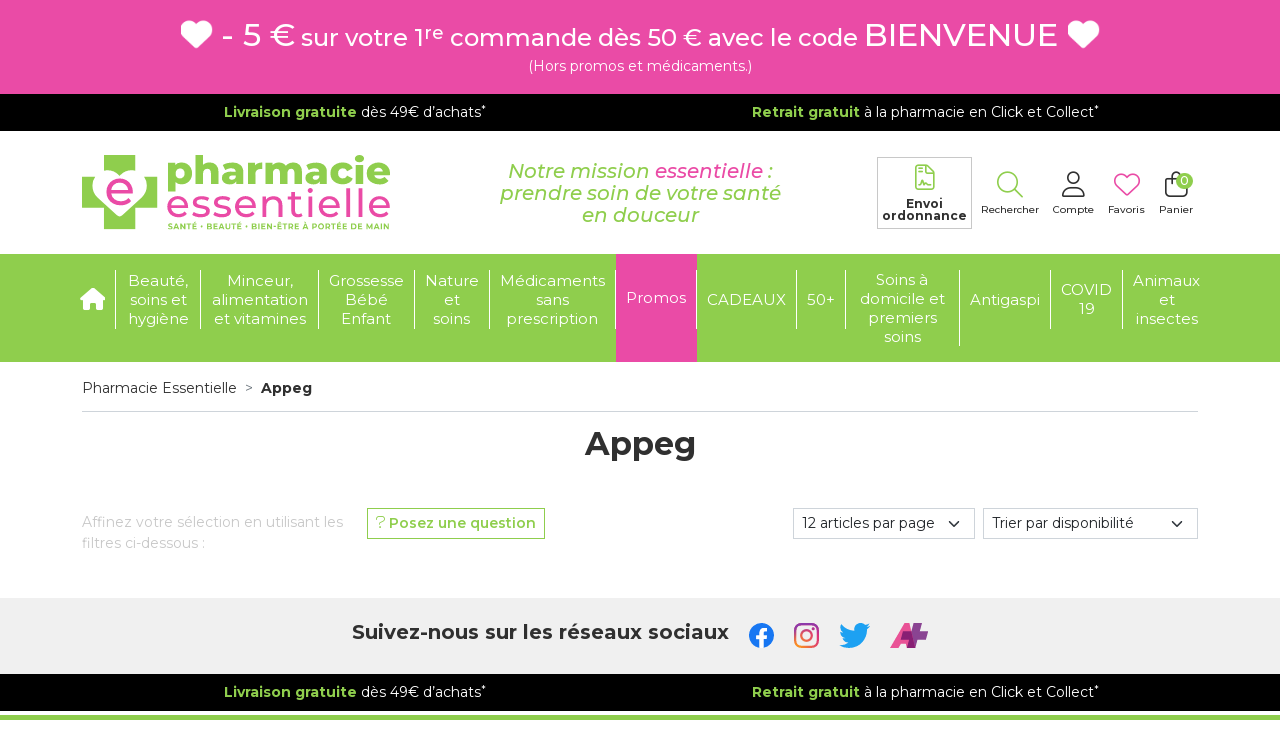

--- FILE ---
content_type: text/html; charset=UTF-8
request_url: https://www.pharmacie-essentielle.be/rubrique/appeg
body_size: 6679
content:
<!DOCTYPE html> <html lang="fr" class="no-js no-touchevents"> <head> <meta charset="utf-8"> <title>Appeg</title>    <link rel="dns-prefetch" href="https://cdn.apotekisto.com"> <meta property="fb&#x3A;app_id" content="000000000000000"> <meta property="og&#x3A;url" content="https&#x3A;&#x2F;&#x2F;www.pharmacie-essentielle.be&#x2F;rubrique&#x2F;appeg"> <meta property="og&#x3A;title" content="Appeg"> <meta property="og&#x3A;site_name" content="Pharmacie&#x20;Essentielle"> <meta name="twitter&#x3A;card" content="summary"> <meta name="twitter&#x3A;title" content="Appeg"> <meta name="viewport" content="width&#x3D;device-width,&#x20;initial-scale&#x3D;1,&#x20;maximum-scale&#x3D;1"> <meta name="format-detection" content="telephone&#x3D;no"> <meta name="theme-color" content="&#x23;ffffff"> <meta name="msapplication-config" content="&#x2F;browserconfig.xml">    <meta name="robots" content="index, follow, all"> <link rel="apple-touch-icon-precomposed" sizes="144x144" href="/assets/be/ico/apple-touch-icon-144x144-precomposed.png"> <link rel="apple-touch-icon-precomposed" sizes="114x114" href="/assets/be/ico/apple-touch-icon-114x144-precomposed.png"> <link rel="apple-touch-icon-precomposed" sizes="72x72" href="/assets/be/ico/apple-touch-icon-72x72-precomposed.png"> <link rel="apple-touch-icon-precomposed" href="/assets/be/ico/apple-touch-icon-114x114-precomposed.png"> <link rel="shortcut icon" href="/assets/be/ico/favicon.png"> <link rel="search" type="application/opensearchdescription+xml" title="Mes recherches" href="/opensearch.xml"> <link rel="canonical" href="https://www.pharmacie-essentielle.be/rubrique/appeg"> <link href="&#x2F;&#x2F;cdn.apotekisto.com&#x2F;ajax&#x2F;libs&#x2F;twitter-bootstrap&#x2F;5.1.3&#x2F;css&#x2F;bootstrap.min.css" media="screen,print" rel="stylesheet" type="text&#x2F;css"> <link href="&#x2F;assets&#x2F;be&#x2F;css&#x2F;catalog.min.css&#x3F;v&#x3D;1.09" media="screen" rel="stylesheet" type="text&#x2F;css"> <link href="&#x2F;assets&#x2F;be&#x2F;css&#x2F;style.min.css&#x3F;v&#x3D;1.09" media="screen,print" rel="stylesheet" type="text&#x2F;css"> <script>window.ga=window.ga||function(){(ga.q=ga.q||[]).push(arguments)};ga.l=+new Date;ga('create','G-NG0QPZMRPV','auto');ga('send','pageview');</script><script async src="//www.google-analytics.com/analytics.js"></script> </head> <body data-globals="&#x7B;&quot;path&quot;&#x3A;&quot;&quot;,&quot;assets&quot;&#x3A;&quot;&#x5C;&#x2F;assets&#x5C;&#x2F;be&quot;,&quot;user&quot;&#x3A;0,&quot;miniCartUrl&quot;&#x3A;&quot;&#x5C;&#x2F;cart&#x5C;&#x2F;mini&quot;,&quot;questionUrl&quot;&#x3A;&quot;&#x5C;&#x2F;question&quot;&#x7D;"> <div class="bg-alt-secondary py-3"> <div class="text-white text-center"> <i class="fas fa-heart fa-beat fa-2x d-none d-lg-inline-block"></i>&nbsp;
<span class="h4"> <span class="h2 fa-beat">- 5 &euro;</span> sur votre 1<sup>re</sup> commande d&egrave;s 50 &euro; avec le code <span class="h2">BIENVENUE</span> </span>&nbsp;<i class="fas fa-heart fa-beat fa-2x d-none d-lg-inline-block"></i><br> <small>(Hors promos et m&eacute;dicaments.)</small> </div> </div> <header class="navbar-header" id="top"> <div class="bg-alt-black"> <div class="container-lg container-livraison py-2"> <div class="row"> <div class="col-6 text-center"> <a href="/page/livraisons" class="text-white"><strong class="text-alt-primary">Livraison gratuite</strong> <span class="d-none d-sm-inline">d&egrave;s 49&euro; d&rsquo;achats</span><sup>*</sup></a> </div> <div class="col-6 text-center"> <a href="/page/click-collect" class="text-white"><strong class="text-alt-primary">Retrait gratuit</strong><span class="d-none d-sm-inline"> &agrave; la pharmacie en Click et Collect</span><sup>*</sup></a> </div> </div> </div> </div> <div class="container-lg pt-4 mb-2 mb-md-4"> <div class="row align-items-center"> <a href="/" class="col-md-4 logo logo-header text-center text-md-left"> <span class="d-inline-block ms-md-0 me-md-5 mx-5"> <img src="/assets/be/svg/logo-pharmacie-essentielle.svg" alt="Pharmacie Essentielle" class="img-fluid" width="400"> </span> <em class="visually-hidden">Pharmacie Essentielle Votre pharmacie en ligne à votre service</em> </a> <div class="col-xl-4 col-md-3 text-alt-primary text-center col-text-pharma my-3 my-md-0"> <em>Notre mission <span class="text-alt-secondary">essentielle</span> : <br class="d-none d-md-block">prendre soin<br class="d-block d-md-none"> de votre sant&eacute; <br class="d-none d-md-block">en douceur</em> </div> <div class="col-xl-4 col-md-5 text-center text-md-end col-alt-icon"> <a href="/ordonnance-en-ligne" class="btn btn-alt-empty btn-alt-ordo d-none d-lg-inline-block px-1 lh-1"> <i class="fal fa-file-contract text-alt-primary fa-3x mb-2"></i><br> <strong class="">Envoi<br> ordonnance</strong> </a> <a href="/ordonnance-en-ligne" class="btn btn-alt-empty btn-alt-ordo-mobile d-inline-flex d-lg-none px-1 lh-1"> <i class="fal fa-file-contract text-alt-primary fa-3x me-2"></i> <strong class="text-start">Envoi<br> ordonnance</strong> </a> <button type="button" class="btn btn-alt-empty px-1 px-sm-3 px-md-1 lh-1" data-bs-target="#modalSearch" data-bs-toggle="modal"> <i class="fal fa-search text-alt-primary fa-3x mb-2"></i><br> <span class="d-none d-lg-inline">Rechercher</span> </button> <a href="#" data-h="/user" class="btn btn-alt-empty px-1 pe-sm-3 pe-md-1 lh-1" data-modal-target="#ModalLogin" data-modal-url="/user/modalSignup"> <i class="fal fa-user fa-2x mb-2"></i><br> <span class="d-none d-lg-inline">Compte</span> </a> <a href="#" data-h="/user" class="btn btn-alt-empty px-1 pe-sm-3 pe-md-1 lh-1"> <i class="fal fa-heart fa-2x text-alt-secondary mb-2"></i><br> <span class="d-none d-lg-inline">Favoris</span> </a> <a href="#" data-h="/cart" class="btn btn-alt-empty btn-mini-cart px-1 lh-1"> <i class="fal fa-shopping-bag fa-2x mb-2"></i><br> <span class="d-none d-lg-inline">Panier</span> <span class="nbrs"><span data-copy-dest="quantitySum">0</span></span> </a> </div> <div class="modal fade" tabindex="-1" id="modalSearch"> <div class="modal-dialog"> <div class="modal-content"> <div class="container-lg"> <div class="w-100 "> <button type="button" class="btn-close btn-close-white float-end" data-bs-dismiss="modal" aria-label="Fermer"></button> </div><br> <div class="row align-items-center"> <div class="col-xl-4 col-md-5 offset-md-7 offset-xl-8 px-0"> <form action="/recherche" data-url="/recherche/page-99/produits" class="col-4 w-100" method="get" id="form-search"> <div class="input-group input-group-lg input-alt-group-lg pt-1"> <input type="search" name="q" maxlength="100" class="form-control" placeholder="Vous recherchez un produit, un sympt&ocirc;me, un m&eacute;dicament, une marque..." aria-label="Vous recherchez un produit" aria-describedby="btn-search-submit" autocomplete="off" required="required" accesskey="f"> <button type="submit" class="btn btn-alt-white btn-submit text-alt-primary" id="btn-search-submit"> <i class="fal fa-search"></i> <i class="fal fa-spinner-third fa-spin"></i> </button> </div> </form> </div> </div> </div> </div> </div> </div> </div> </div> <nav class="navbar navbar-expand-lg navbar-master bg-alt-primary text-center mb-3" data-xhr="true"> <div class="container-lg px-0"> <a href="#navbarMaster" class="navbar-alt-toggler d-lg-none" data-bs-toggle="collapse" data-bs-target="#navbarMaster" aria-controls="navbarMaster" aria-expanded="false" aria-label="Navigation"> <div class="position-relative icon-btn"> <span class="first"></span> <span class="second"></span> <span class="third"></span> <span class="last"></span> </div> <span class="text-menu">Menu</span> </a> <div class="navbar-promo d-lg-none"> <a class="nav-promo btn-menu-mobile" href="/promotions"> <span>Promotions</span> </a> </div> <div class="collapse navbar-collapse" id="navbarMaster"> <ul class="navbar-nav w-100 nav-fill"> <li class="nav-item d-none d-lg-block"> <a href="/" class="nav-link px-xxl-4"> <span class="text-clamp-2"><i class="fas fa-home fa-1x5"></i></span> </a> </li> <li class="nav-item"> <a href="/rubrique/beaute-soins-et-hygiene" class="nav-link px-xxl-4"> <span class="text-nav-item">Beauté, soins et hygiène</span> </a> </li> <li class="nav-item"> <a href="/rubrique/minceur-alimentation-vitamines" class="nav-link px-xxl-4"> <span class="text-nav-item">Minceur, alimentation et vitamines</span> </a> </li> <li class="nav-item"> <a href="/rubrique/grossesse-et-enfants" class="nav-link px-xxl-4"> <span class="text-nav-item">Grossesse Bébé Enfant</span> </a> </li> <li class="nav-item"> <a href="/rubrique/naturopathie" class="nav-link px-xxl-4"> <span class="text-nav-item">Nature et soins</span> </a> </li> <li class="nav-item"> <a href="/rubrique/medicaments" class="nav-link px-xxl-4"> <span class="text-nav-item">Médicaments sans prescription</span> </a> </li> <li class="nav-item nav-item-promo d-none d-lg-block"> <a href="/promotions" class="nav-link  px-xxl-4"> <span class="text-clamp-2 d-lg-inline-block d-none">Promos</span> <span class="text-clamp-2 d-lg-none d-inline-block">Promotions</span> </a> </li> <li class="nav-item"> <a href="/rubrique/cadeaux" class="nav-link px-xxl-4"> <span class="text-nav-item">CADEAUX</span> </a> </li> <li class="nav-item"> <a href="/rubrique/50-plus" class="nav-link px-xxl-4"> <span class="text-nav-item">50+</span> </a> </li> <li class="nav-item"> <a href="/rubrique/soins-a-domicile-et-premiers-soins" class="nav-link px-xxl-4"> <span class="text-nav-item">Soins à domicile et premiers soins</span> </a> </li> <li class="nav-item"> <a href="/rubrique/antigaspi" class="nav-link px-xxl-4"> <span class="text-nav-item">Antigaspi</span> </a> </li> <li class="nav-item"> <a href="/rubrique/covid-19-test-vaccins" class="nav-link px-xxl-4"> <span class="text-nav-item">COVID 19</span> </a> </li> <li class="nav-item"> <a href="/rubrique/animaux-et-insectes" class="nav-link px-xxl-4"> <span class="text-nav-item">Animaux et insectes</span> </a> </li> </ul> </div> </div> </nav> </header> <main id="content"> <div class="container-lg" id="products-reload"> <nav class="breadcrumb-container with-border mb-default d-none d-lg-block" aria-label="breadcrumb"> <ol class="breadcrumb" itemscope itemtype="http://schema.org/BreadcrumbList"> <li class="breadcrumb-item" itemprop="itemListElement" itemscope itemtype="http://schema.org/ListItem"> <a href="/" itemprop="item"><span itemprop="name">Pharmacie Essentielle</span></a> <meta itemprop="position" content="1"> </li> <li class="breadcrumb-item active" itemprop="itemListElement" itemscope itemtype="http://schema.org/ListItem"> <a href="/rubrique/appeg" itemprop="item"><strong itemprop="name">Appeg</strong></a> <meta itemprop="position" content="2"> </li> </ol> </nav> <h1 class="my-default mb-5 title-1">Appeg</h1> <div class="row mb-default"> <div class="col-md-9 order-1"> <div class="clearfix mb-default"> <button class="btn btn-sm btn-alt-outline-primary mb-1 float-start d-md-none" type="button" data-bs-toggle="offcanvas" data-bs-target="#offcanvasCrit" aria-controls="offcanvasCrit"> <i class="fal fa-check-double"></i> Menu/Filtres    </button> <button class="btn btn-sm btn-alt-outline-primary mb-1 float-start d-none d-md-block" type="button" data-modal-target="#ModalQuestion"> <i class="fal fa-question"></i><span class="d-none d-lg-inline"> Posez une question</span></button> <select class="form-select form-select-sm mb-1 float-end ms-2 w-auto" name="order" title="Trier par" data-query="fpp" data-url="/rubrique/appeg"> <option value="availability" selected="selected">Trier par disponibilit&eacute;</option> <option value="promo">Trier par promotions</option> <option value="hotNew">Trier par nouveaut&eacute;s</option> <option value="title">Trier par nom de produit</option> <option value="priceMin">Trier par prix croissant</option> <option value="priceMin_desc">Trier par prix d&eacute;croissant</option> </select> <select class="form-select form-select-sm mb-1 float-end d-none d-sm-block w-auto" title="Articles par page" data-query="cpp" data-url="/rubrique/appeg"> <option value="12" selected="selected">12 articles par page</option> <option value="24">24 articles par page</option> <option value="36">36 articles par page</option> </select> </div> <div class="row"> </div> </div> <div class="col-md-3 navbar-expand-md"> <div class="offcanvas offcanvas-start" id="offcanvasCrit"> <div class="offcanvas-header"> <a class="offcanvas-title h2 text-decoration-none" data-bs-dismiss="offcanvas" href="#">Menu &amp; filtres</a> <button type="button" class="btn-close" data-bs-dismiss="offcanvas" aria-label="Fermer"></button> </div> <div class="offcanvas-body flex-column pt-1"> <p class="text-alt-grey small mb-1">Affinez votre s&eacute;lection en utilisant les filtres ci-dessous&nbsp;:</p> <div class="accordion mb-default" id="accordionCrit" data-url="/rubrique/appeg"> <input type="hidden" data-name="cfpr" value=""> </div> <div class="py-4 d-md-none">&nbsp;</div> </div> </div> </div> </div> </div> </main> <footer id="footer" class="mb-5 mt-4"> <div class="bg-alt-grey-light py-4"> <div class="container-lg text-center"> <strong class="h5 lh-1 d-inline-block fw-bold">Suivez-nous sur les r&eacute;seaux sociaux</strong><br class="d-block d-md-none"> <a href="https://www.facebook.com/PharmacieBelafarm" target="_blank" rel="noopener"><img src="/assets/be/svg/footer-facebook.svg" alt="Facebook - Pharmacue Essentielle" class="ms-3" height="25"></a> <a href="#"><img src="/assets/be/svg/footer-instagram.svg" alt="Instagram - Pharmacue Essentielle" class="ms-3" height="25"></a> <a href="#"><img src="/assets/be/svg/footer-twitter.svg" alt="Twitter - Pharmacue Essentielle" class="ms-3" height="25"></a> <a href="https://annuaire.des-pharmacies.be/belafhal-nawal-charleroi-400" target="_blank" rel="noopener"><img src="/assets/be/svg/footer-annuaire-des-pharmacies.svg" alt="Annuaire des pharmacies - Pharmacue Essentielle" class="ms-3" height="25"></a> </div> </div> <div class="bg-alt-black mb-1"> <div class="container-lg container-livraison py-2"> <div class="row"> <div class="col-6 text-center"> <a href="/page/livraisons" class="text-white"><strong class="text-alt-primary">Livraison gratuite</strong> <span class="d-none d-sm-inline">d&egrave;s 49&euro; d&rsquo;achats</span><sup>*</sup></a> </div> <div class="col-6 text-center"> <a href="/page/click-collect" class="text-white"><strong class="text-alt-primary">Retrait gratuit</strong><span class="d-none d-sm-inline"> &agrave; la pharmacie en Click et Collect</span><sup>*</sup></a> </div> </div> </div> </div> <div class="bg-alt-primary"> <div class="container-lg container-mobile"> <img src="/assets/be/img/app-mobile-2.png" alt="Pharmacie Essentielle - Application mobile" class="img-mobile" height="125" width="107"> <div> <em class="text-white fw-bold">Tout pharmacie-essentielle.be sur votre mobile&nbsp;!</em><br> <span>T&eacute;l&eacute;charger l&rsquo;application disponible sur :</span><br class="d-block d-md-none"> <a class="mb-2 mb-sm-0 d-inline-block" href="https://apps.apple.com/be/app/pharmacie-essentielle/id1662661301?l=fr&ls=1" rel="noopener" target="_blank"><img src="/assets/be/svg/pharmacie-essentielle-app-store.svg" alt="Pharmacie Essentielle - App Store" height="30" width="95"></a> <a class="mb-2 mb-sm-0 d-inline-block" href="https://play.google.com/store/apps/details?id=be.pharmacieessentielle.app" rel="noopener" target="_blank"><img src="/assets/be/svg/pharmacie-essentielle-google-play.svg" alt="Pharmacie Essentielle - Google Play" height="30" width="101"></a> </div> </div> </div> <div class="container-lg mt-2 mt-sm-3 mt-lg-4 pt-3"> <div class="row"> <a href="/page/qui-sommes-nous" class="text-center mb-3 mb-md-5"><img src="/assets/be/svg/logo-pharmacie-essentielle.svg" alt="Pharmacie Essentielle" width="200" height="49"></a> <div class="col-lg-3 col-sm-6 col-footer-1"> <div class="footer-title">Contacts</div> <p> <a class="lh-1 d-inline-block" href="tel:071353564">T&eacute;l : <span class="h6 fw-bold">071&nbsp;35&nbsp;35&nbsp;64</span></a><br> <a class="lh-1 d-inline-block" href="/contactez-nous">Mail : contact<i class="d-none"> NO-SPAM </i>@<i class="d-none"> NO-SPAM </i>pharmacie-essentielle.be</a> </p> <p class="lh-1 d-inline-block"> Horaires d&rsquo;ouverture<br> Du lundi au vendredi&nbsp;: <br> 8h30 &agrave; 18h30<br> Le samedi&nbsp;: <br> 8h30 &agrave; 12h30<br>                </p> <p> <a href="https://goo.gl/maps/oEabM583ky8JiX6m7" target="_blank" rel="noopener nofollow" class="align-items-center d-flex"> <img src="/assets/be/svg/google-map.svg" alt="" height="40" width="28"> <span class="ms-3 lh-1 d-inline-block">Nous localiser pour venir &agrave; la pharmacie</span> </a> </p> </div> <div class="col-lg-3 col-sm-6 col-footer-2"> <div class="footer-title">Informations</div> <ul class="list-unstyled"> <li><a href="/page/qui-sommes-nous" class="lh-1 d-inline-block">Qui sommes-nous</a></li> <li><a href="#" data-modal-target="#ModalQuestion" class="lh-1 d-inline-block">Poser une question</a></li> <li><a href="/page/mentions-legales" class="lh-1 d-inline-block" >Mentions l&eacute;gales</a></li> <li><a href="/page/conditions-generales-de-ventes" class="lh-1 d-inline-block">CGV</a></li> <li><a href="/page/donnees-personnelles" class="lh-1 d-inline-block">Donn&eacute;es personnelles</a></li> <li><a href="/page/cookie" class="lh-1 d-inline-block">Cookies</a></li> </ul> <p class="lh-1 d-inline-block"> Nawal Belafhal<br> APB 523502<br> N&deg; Entreprise BE0642.541.559
</p> <p> <a href="https://www.afmps.be/fr/humain/medicaments/medicaments/distribution/pharmacies_ouvertes_au_public/Site_Internet_d_une_pharmacie/LstPharmacies#523502" target="_blank" rel="nofollow noopener" class="text-decoration-none"> <img src="/assets/be/svg/logo-afmps-med.svg" alt="afmps - M&eacute;dicament" height="35" width="42"> <img src="/assets/be/svg/logo-afmps-vet.svg" alt="afmps - V&eacute;t&eacute;rinaire" class="mx-2" height="35" width="42"> <img src="/assets/be/svg/logo-afmps.svg" alt="afmps" height="35" width="89"> </a> </p> </div> <div class="col-lg-3 col-sm-6 col-footer-3"> <div class="footer-title">Moyens de paiement sécurisé</div> <p> <img src="/assets/be/svg/footer-bnp-paribas-fortis.svg" alt="BNP Paribas Fortis"  class="mb-2" height="25" width="121"><br> <img src="/assets/be/svg/footer-bancontact.svg" alt="Bancontact" class="me-2 mb-2" height="27" width="43"> <img src="/assets/be/svg/footer-mollie.svg" alt="Mollie" class="me-2 mb-2" height="20" width="68"> <img src="/assets/be/svg/footer-visa.svg" alt="Visa" class="me-2 mb-2" height="15" width="46"> <img src="/assets/be/svg/footer-cb.svg" alt="CB" class="me-2 mb-2" height="25" width="36"> <img src="/assets/be/svg/footer-mastercard.svg" alt="Mastercard" class="me-2 mb-2" height="22" width="36"> <img src="/assets/be/svg/footer-maestro.svg" alt="maestro" class="me-2 mb-2" height="22" width="36"> <img src="/assets/be/svg/footer-american-express.svg" alt="American Express" class="me-2 mb-2" height="28" width="28"> <img src="/assets/be/svg/footer-paypal.svg" alt="Paypal" class="me-2 mb-2" height="25" width="21"> </p> </div> <div class="col-lg-3 col-sm-6 col-footer-4"> <div class="footer-title">Modes de livraison</div> <ul class="list-unstyled"> <li><a href="/page/click-collect" class="lh-1 d-inline-block">Retrait &agrave; la pharmacie avec le Click &amp; Collect</a></li> <li><a href="/page/livraisons" class="lh-1 d-inline-block">Livraison chez vous</a></li> </ul> <p> <img src="/assets/be/svg/footer-bpost.svg" class="me-2" alt="Bpost" height="35" width="64"> <img src="/assets/be/svg/footer-mondial-relay.svg" alt="Mondial Relay" height="35" width="35"> </p> </div> </div> </div> <div class="text-center text-alt-grey footer-copyright my-5"> <span>La pharmacie Belafarm - Rue de Marchienne, 36 - Rue de la Pairelle, 36 - 6040 Jumet - Belgique</span> - <span class="mx-2">&copy;&nbsp;2025 Pharmacie Essentielle</span> - <span class="text-nowrap mx-2 text-alt-gray-2">Tous droits r&eacute;serv&eacute;s</span> <a href="https://www.apotekisto.be" target="_blank" rel="noopener" class="text-alt-grey"><span class="d-none d-lg-inline">Votre pharmacie sur Internet avec</span> Apotekisto</a> </div> </footer> <script type="application/ld+json">{"@context":"http:\/\/schema.org","@type":"LocalBusiness","name":"Pharmacie Essentielle","url":"https:\/\/www.pharmacie-essentielle.be\/","description":"Pharmacie Essentielle - ","logo":"https:\/\/www.pharmacie-essentielle.be\/assets\/be\/ico\/windows-tile-wide.png","image":"https:\/\/www.pharmacie-essentielle.be\/assets\/be\/ico\/windows-tile-wide.png","telephone":"+32-71353564","priceRange":"0-100\u20ac","email":"mailto:contact@pharmacie-essentielle.be","openingHours":["Mo,Tu,We,Th,Fr 08:30-12:30","Mo,Tu,We,Th,Fr 13:30-18:30","Sa 08:30-12:30"],"address":{"@type":"PostalAddress","streetAddress":"Rue de Marchienne, 36","addressLocality":"Jumet","addressRegion":"BE","areaserved":"EU","postalCode":"6040"},"contactPoint":[{"@type":"ContactPoint","telephone":"+32-71353564","contactType":"customer service","hoursAvailable":"Mo,Tu,We,Th,Fr,Sa 08:30-18:30","availableLanguage":{"@type":"Language","name":"French"}}]}</script> <script type="application/ld+json">{"@context":"http:\/\/schema.org","@type":"WebSite","url":"https:\/\/www.pharmacie-essentielle.be\/","name":"Pharmacie Essentielle","potentialAction":{"@type":"SearchAction","target":"https:\/\/www.pharmacie-essentielle.be\/recherche?q={search_term_string}","query-input":"required name=search_term_string"}}</script> <script  src="&#x2F;&#x2F;cdn.apotekisto.com&#x2F;ajax&#x2F;libs&#x2F;161-polyfill&#x2F;1.0&#x2F;nodelist.foreach.min.js"></script> <script  src="&#x2F;&#x2F;cdn.apotekisto.com&#x2F;ajax&#x2F;libs&#x2F;popper.js&#x2F;2.10.2&#x2F;umd&#x2F;popper.min.js"></script> <script  src="&#x2F;&#x2F;cdn.apotekisto.com&#x2F;ajax&#x2F;libs&#x2F;twitter-bootstrap&#x2F;5.1.3&#x2F;js&#x2F;bootstrap.min.js"></script> <script  src="&#x2F;assets&#x2F;be&#x2F;js&#x2F;modules&#x2F;core.min.js&#x3F;v&#x3D;1.09"></script> <script  src="&#x2F;assets&#x2F;be&#x2F;js&#x2F;modules&#x2F;catalog.min.js&#x3F;v&#x3D;1.09"></script> <script  src="&#x2F;&#x2F;cdn.apotekisto.com&#x2F;ajax&#x2F;libs&#x2F;js-cookie&#x2F;2.2.1&#x2F;js.cookie.min.js"></script> <script  async="async" src="&#x2F;&#x2F;cdn.apotekisto.com&#x2F;ajax&#x2F;libs&#x2F;animejs&#x2F;3.2.1&#x2F;anime.min.js"></script> <script  src="&#x2F;&#x2F;cdn.apotekisto.com&#x2F;ajax&#x2F;libs&#x2F;161-reactnative&#x2F;1.0&#x2F;webview.min.js"></script> <script >
//<!--
(function(d,h,l){h=d.getElementsByTagName('head')[0];l=d.createElement('link');l.href='//cdn.apotekisto.com/ajax/libs/fa-pro/6.1.2/css/fontawesome.min.css';l.rel='stylesheet';l.type='text/css';l.media='screen,print';h.appendChild(l);l=d.createElement('link');l.href='//cdn.apotekisto.com/ajax/libs/fa-pro/6.1.2/css/light.min.css';l.rel='stylesheet';l.type='text/css';l.media='screen,print';h.appendChild(l);l=d.createElement('link');l.href='//cdn.apotekisto.com/ajax/libs/fa-pro/6.1.2/css/solid.min.css';l.rel='stylesheet';l.type='text/css';l.media='screen,print';h.appendChild(l);l=d.createElement('link');l.href='//cdn.apotekisto.com/ajax/libs/fa-pro/6.1.2/css/regular.min.css';l.rel='stylesheet';l.type='text/css';l.media='screen,print';h.appendChild(l);})(document);
//--> </script> <div class="modal fade" id="ModalCartConsent" data-bs-backdrop="static" data-bs-keyboard="false" tabindex="-1"> <div class="modal-dialog modal-lg"> <div class="modal-content"> <div class="modal-header bg-alt-secondary"> <div class="modal-title text-white"> <i class="fas fa-file-signature"></i> Demande &eacute;crite concernant l&rsquo;achat&nbsp;:<br> <strong class="modal-title-consent"></strong> </div> <button type="button" class="btn-close btn-close-white" data-bs-dismiss="modal" aria-label="Fermer"></button> </div> <div class="modal-body"> <div class="modal-text-consent"></div> <hr> <p class="text-justify">J&rsquo;ai pris connaissance de la posologie du <strong class="modal-title-consent"></strong> et je confirme ma demande de d&eacute;livrance &agrave; usage personnel aupr&egrave;s de la <strong>Pharmacie Essentielle</strong>.</p> <p class="text-justify"> Comme pour tous les m&eacute;dicaments, pas d&rsquo;utilisation prolong&eacute;e sans avis m&eacute;dical, garder hors de la port&eacute;e des enfants et lire attentivement la notice.                    Si des effets ind&eacute;sirables surviennent, prenez contact avec votre m&eacute;decin.                    Demandez conseil &agrave; votre m&eacute;decin ou &agrave; votre pharmacien.                </p> <div class="my-2 text-center"> <button type="button" class="btn btn-lg btn-alt-primary btn-modal-submit"><i class="fal fa-shopping-bag fa-r1x25 me-1"></i> Ajouter au panier</button> <button type="button" class="btn btn-lg btn-alt-outline-primary ms-2" data-bs-dismiss="modal">Annuler</button> </div> </div> <div class="modal-footer"> <div> Vous avez des questions sur ce m&eacute;dicament&nbsp;?<br> <a href="#" data-show="private-message" class="text-decoration-underline">Contactez votre pharmacien</a> </div> </div> </div> </div> </div> </body> </html><!-- 1.94 2.08 24 --> 

--- FILE ---
content_type: text/css
request_url: https://www.pharmacie-essentielle.be/assets/be/css/catalog.min.css?v=1.09
body_size: 1038
content:
/*! Copyright (c) 161 SARL, https://161.io */@-webkit-keyframes heartbeat{from{-webkit-transform:scale(1);transform:scale(1);-webkit-transform-origin:center center;transform-origin:center center;-webkit-animation-timing-function:ease-out;animation-timing-function:ease-out}10%{-webkit-transform:scale(.91);transform:scale(.91);-webkit-animation-timing-function:ease-in;animation-timing-function:ease-in}17%{-webkit-transform:scale(.98);transform:scale(.98);-webkit-animation-timing-function:ease-out;animation-timing-function:ease-out}33%{-webkit-transform:scale(.87);transform:scale(.87);-webkit-animation-timing-function:ease-in;animation-timing-function:ease-in}45%{-webkit-transform:scale(1);transform:scale(1);-webkit-animation-timing-function:ease-out;animation-timing-function:ease-out}}@keyframes heartbeat{from{-webkit-transform:scale(1);transform:scale(1);-webkit-transform-origin:center center;transform-origin:center center;-webkit-animation-timing-function:ease-out;animation-timing-function:ease-out}10%{-webkit-transform:scale(.91);transform:scale(.91);-webkit-animation-timing-function:ease-in;animation-timing-function:ease-in}17%{-webkit-transform:scale(.98);transform:scale(.98);-webkit-animation-timing-function:ease-out;animation-timing-function:ease-out}33%{-webkit-transform:scale(.87);transform:scale(.87);-webkit-animation-timing-function:ease-in;animation-timing-function:ease-in}45%{-webkit-transform:scale(1);transform:scale(1);-webkit-animation-timing-function:ease-out;animation-timing-function:ease-out}}#accordionTree a{display:block;text-decoration:none}#accordionTree a:hover{text-decoration:underline}#accordionTree .c2{font-weight:300}#accordionTree .c3{font-weight:300}#accordionTree strong{font-weight:700}.btn-cat-collapse{border:0 none transparent;padding:0 .3rem;background-color:#8fce4d}.btn-cat-collapse:focus{-webkit-box-shadow:0 0 0 .25rem rgba(143,206,77,.5);box-shadow:0 0 0 .25rem rgba(143,206,77,.5)}.btn-cat-collapse .fa-plus{display:none}.btn-cat-collapse.collapsed{background:0 0}.btn-cat-collapse.collapsed .fa-minus{display:none}.btn-cat-collapse.collapsed .fa-plus{display:inline-block}.subCategory-criteria{background-color:#f0f0f0;margin-left:-1.25rem;margin-right:-1.25rem;padding-left:1.25rem;padding-right:1.25rem}#accordionCrit .accordion-body{max-height:495px;overflow-y:auto}.icon-img-new{display:inline-block;vertical-align:middle;padding-left:10px;padding-right:10px;background-color:#303030;font-weight:500;color:#8fce4d;margin-bottom:5px;font-size:14px;text-transform:uppercase;text-align:center}.prod-images{position:relative}.prod-images .ico-zoom{position:absolute;right:.25rem;top:.25rem}.prod-images .badge-yuka{top:2.5rem}.prod-image{cursor:pointer}.img-zoom{text-align:center}.img-zoom a{display:inline-block;border:1px solid #ced4da}.img-zoom img{display:inline-block;width:50px;height:auto}.prod-pao{position:relative;display:inline-block;width:30px;height:34px;background-image:url("../svg/logo-pao-thin.svg");background-size:30px 34px;background-repeat:no-repeat;font-size:.7rem;font-family:"Helvetica Neue",Arial,sans-serif;text-align:center;margin-bottom:-3px}.prod-pao strong{position:absolute;display:inline-block;top:17px;left:0;width:30px}.prod-prices{font-size:1.5rem}.prod-badge-promo{display:inline-block;padding:.5rem 1rem;background-color:#ea4ba6;color:#fff;text-transform:uppercase;font-size:1rem;font-weight:700;border-top-left-radius:6px;border-bottom-right-radius:6px}.prod-bookmark i{font-size:1.15rem;-webkit-animation:heartbeat 1.5s ease-in-out infinite both;animation:heartbeat 1.5s ease-in-out infinite both}@media (min-width:768px){.prod-desc{max-height:350px;overflow-y:auto}}.prod-fixed{position:fixed;left:0;right:0;bottom:-120px;border-top:1px solid rgba(0,0,0,.2);border-bottom:0 solid #f0f0f0;background-color:#fff;z-index:30;-webkit-transition:bottom .3s ease-in-out,border-bottom-width 150ms ease-in-out;transition:bottom .3s ease-in-out,border-bottom-width 150ms ease-in-out;-webkit-box-shadow:0 -.125rem .25rem rgba(0,0,0,.15);box-shadow:0 -.125rem .25rem rgba(0,0,0,.15)}.prod-fixed.show{bottom:0;border-bottom-width:env(safe-area-inset-bottom)}.trusted-shops{min-height:160px}.basicLightbox{-webkit-backdrop-filter:blur(3px);backdrop-filter:blur(3px)}

--- FILE ---
content_type: text/css
request_url: https://www.pharmacie-essentielle.be/assets/be/css/style.min.css?v=1.09
body_size: 6617
content:
@charset "UTF-8";@import url(https://fonts.googleapis.com/css2?family=Montserrat:ital,wght@0,400;0,500;0,600;0,700;0,800;1,500;1,700&display=swap);body{color:#303030;font-family:Montserrat,sans-serif;cursor:default}a{color:#303030;-webkit-transition:color .3s ease-out;transition:color .3s ease-out}a:hover{color:#000}sup{top:-.4em}img.my-img-fluid{max-width:100%;height:auto}img.my-img-margin{margin:15px}.my-text-green{color:#8fce4d}.my-text-pink{color:#ea4ba6}.my-block-green{display:inline-block;color:#fff;background-color:#8fce4d;padding:5px 10px}.fa-1x25{font-size:1.25em}.fa-1x5{font-size:1.5em}.fa-r1x{font-size:1rem}.fa-r1x25{font-size:1.25rem}.fa-r1x5{font-size:1.5rem}.fa-r2x{font-size:2rem}@media (min-width:1200px){.fa-xl-r1x{font-size:1rem}}.title-1,.title-1-slider-brands{font-weight:700;line-height:1;text-align:left;text-decoration:none!important}@media (min-width:768px){.title-1,.title-1-slider-brands{text-align:center}}.title-1{font-size:23px}@media (min-width:576px){.title-1{font-size:25px}}@media (min-width:768px){.title-1{font-size:32px}}.title-1-slider-brands{font-size:15px}@media (min-width:576px){.title-1-slider-brands{font-size:20px}}@media (min-width:768px){.title-1-slider-brands{font-size:25px}}.text-alt-body{color:#303030!important}.text-alt-primary{color:#8fce4d!important}.text-alt-secondary{color:#ea4ba6!important}.text-alt-grey{color:#c8c8c8!important}.text-alt-muted{color:#ced4da!important}.page-subtitle{background-color:#f0f0f0;color:#303030;line-height:1.1;font-size:1rem;padding:.75rem 1rem;font-weight:700;margin-bottom:1rem}.d-clamp-2{display:block;overflow:hidden;height:3em}.text-clamp-2{display:block;display:-webkit-box;-webkit-line-clamp:2;-webkit-box-orient:vertical;overflow:hidden}.bg-alt-grey{background-color:#c8c8c8!important}.bg-alt-grey-light{background-color:#f0f0f0!important}.bg-alt-border{border-top:1px solid #c8c8c8;border-bottom:1px solid #c8c8c8}.bg-alt-primary{background-color:#8fce4d!important}.bg-alt-promo,.bg-alt-secondary{background-color:#ea4ba6!important}.bg-alt-black{background-color:#000!important}.bg-alt-primary-25{background-color:rgba(143,206,77,.25)!important}.bg-alt-secondary-25{background-color:rgba(234,75,166,.25)!important}.border-alt-primary{border-color:#8fce4d!important}.border-alt-secondary{border-color:#ea4ba6!important}.my-default{margin-top:1rem;margin-bottom:1rem}.mt-default{margin-top:1rem}.mb-default{margin-bottom:1rem}.form-control,.form-select{border-radius:0}.form-control:focus,.form-select:focus{border-color:#8fce4d;-webkit-box-shadow:0 0 0 .25rem rgba(143,206,77,.25);box-shadow:0 0 0 .25rem rgba(143,206,77,.25)}.form-control:focus::-webkit-input-placeholder{color:transparent}.form-control:focus::-moz-placeholder{color:transparent}.form-control:focus:-ms-input-placeholder{color:transparent}.form-control:focus::-ms-input-placeholder{color:transparent}.form-control:focus::placeholder{color:transparent}.form-check-input:focus{border-color:#8fce4d;-webkit-box-shadow:0 0 0 .25rem rgba(143,206,77,.25);box-shadow:0 0 0 .25rem rgba(143,206,77,.25)}.form-check-input:checked{background-color:#8fce4d;border-color:#8fce4d}.form-check-input:checked[type=checkbox]{background-image:url("data:image/svg+xml,%3csvg xmlns='http://www.w3.org/2000/svg' viewBox='0 0 20 20'%3e%3cpath fill='none' stroke='%23303030' stroke-linecap='round' stroke-linejoin='round' stroke-width='3' d='M6 10l3 3l6-6'/%3e%3c/svg%3e")}.form-switch .form-check-input:focus{background-image:url("data:image/svg+xml,%3csvg xmlns='http://www.w3.org/2000/svg' viewBox='-4 -4 8 8'%3e%3ccircle r='3' fill='%23c8c8c8'/%3e%3c/svg%3e")}.form-switch .form-check-input:checked{background-image:url("data:image/svg+xml,%3csvg xmlns='http://www.w3.org/2000/svg' viewBox='-4 -4 8 8'%3e%3ccircle r='3' fill='%23303030'/%3e%3c/svg%3e")}.mb-input{margin-bottom:1rem}.input-alt-group-sm>.form-control{border-radius:0}.input-alt-group-sm>.input-group-append>.btn{border-radius:0 0 0 0;border-width:1px}.input-alt-group-lg>.form-control{border-radius:0}.input-alt-group-lg>.form-control:not(textarea){height:calc(.5em + 3rem)}.input-alt-group-lg>.input-group-append>.btn{border-radius:0 0 0 0}.input-group-append>.input-group-text{border-radius:0 0 0 0;height:100%}.btn{font-weight:600;border-radius:0!important;-ms-touch-action:manipulation;touch-action:manipulation}.btn-alt-default{color:#fff;background-color:#303030;border-color:#303030}.btn-alt-default:hover{color:#fff;background-color:rgb(40.8,40.8,40.8);border-color:rgb(38.4,38.4,38.4)}.btn-alt-default:focus,.btn-check:focus+.btn-alt-default{color:#fff;background-color:rgb(40.8,40.8,40.8);border-color:rgb(38.4,38.4,38.4);-webkit-box-shadow:0 0 0 .25rem rgba(79.05,79.05,79.05,.5);box-shadow:0 0 0 .25rem rgba(79.05,79.05,79.05,.5)}.btn-alt-default.active,.btn-alt-default:active,.btn-check:active+.btn-alt-default,.btn-check:checked+.btn-alt-default,.show>.btn-alt-default.dropdown-toggle{color:#fff;background-color:rgb(38.4,38.4,38.4);border-color:#242424}.btn-alt-default.active:focus,.btn-alt-default:active:focus,.btn-check:active+.btn-alt-default:focus,.btn-check:checked+.btn-alt-default:focus,.show>.btn-alt-default.dropdown-toggle:focus{-webkit-box-shadow:0 0 0 .25rem rgba(79.05,79.05,79.05,.5);box-shadow:0 0 0 .25rem rgba(79.05,79.05,79.05,.5)}.btn-alt-default.disabled,.btn-alt-default:disabled{color:#fff;background-color:#303030;border-color:#303030}.btn-alt-primary{color:#fff;background-color:#8fce4d;border-color:#8fce4d;color:#fff!important}.btn-alt-primary:hover{color:#000;background-color:rgb(121.55,175.1,65.45);border-color:rgb(114.4,164.8,61.6)}.btn-alt-primary:focus,.btn-check:focus+.btn-alt-primary{color:#000;background-color:rgb(121.55,175.1,65.45);border-color:rgb(114.4,164.8,61.6);-webkit-box-shadow:0 0 0 .25rem rgba(159.8,213.35,103.7,.5);box-shadow:0 0 0 .25rem rgba(159.8,213.35,103.7,.5)}.btn-alt-primary.active,.btn-alt-primary:active,.btn-check:active+.btn-alt-primary,.btn-check:checked+.btn-alt-primary,.show>.btn-alt-primary.dropdown-toggle{color:#000;background-color:rgb(114.4,164.8,61.6);border-color:rgb(107.25,154.5,57.75)}.btn-alt-primary.active:focus,.btn-alt-primary:active:focus,.btn-check:active+.btn-alt-primary:focus,.btn-check:checked+.btn-alt-primary:focus,.show>.btn-alt-primary.dropdown-toggle:focus{-webkit-box-shadow:0 0 0 .25rem rgba(159.8,213.35,103.7,.5);box-shadow:0 0 0 .25rem rgba(159.8,213.35,103.7,.5)}.btn-alt-primary.disabled,.btn-alt-primary:disabled{color:#000;background-color:#8fce4d;border-color:#8fce4d}.btn-alt-secondary{color:#fff;background-color:#ea4ba6;border-color:#ea4ba6}.btn-alt-secondary:hover{color:#fff;background-color:rgb(198.9,63.75,141.1);border-color:rgb(187.2,60,132.8)}.btn-alt-secondary:focus,.btn-check:focus+.btn-alt-secondary{color:#fff;background-color:rgb(198.9,63.75,141.1);border-color:rgb(187.2,60,132.8);-webkit-box-shadow:0 0 0 .25rem rgba(237.15,102,179.35,.5);box-shadow:0 0 0 .25rem rgba(237.15,102,179.35,.5)}.btn-alt-secondary.active,.btn-alt-secondary:active,.btn-check:active+.btn-alt-secondary,.btn-check:checked+.btn-alt-secondary,.show>.btn-alt-secondary.dropdown-toggle{color:#fff;background-color:rgb(187.2,60,132.8);border-color:rgb(175.5,56.25,124.5)}.btn-alt-secondary.active:focus,.btn-alt-secondary:active:focus,.btn-check:active+.btn-alt-secondary:focus,.btn-check:checked+.btn-alt-secondary:focus,.show>.btn-alt-secondary.dropdown-toggle:focus{-webkit-box-shadow:0 0 0 .25rem rgba(237.15,102,179.35,.5);box-shadow:0 0 0 .25rem rgba(237.15,102,179.35,.5)}.btn-alt-secondary.disabled,.btn-alt-secondary:disabled{color:#000;background-color:#ea4ba6;border-color:#ea4ba6}.btn-alt-white{color:#303030;background-color:#fff;border-color:#fff;border-top:1px solid #ced4da!important;border-right:1px solid #ced4da!important;border-bottom:1px solid #ced4da!important}.btn-alt-white:hover{color:#000;background-color:#fff;border-color:#fff}.btn-alt-white:focus,.btn-check:focus+.btn-alt-white{color:#000;background-color:#fff;border-color:#fff;-webkit-box-shadow:0 0 0 .25rem rgba(223.95,223.95,223.95,.5);box-shadow:0 0 0 .25rem rgba(223.95,223.95,223.95,.5)}.btn-alt-white.active,.btn-alt-white:active,.btn-check:active+.btn-alt-white,.btn-check:checked+.btn-alt-white,.show>.btn-alt-white.dropdown-toggle{color:#000;background-color:#fff;border-color:#fff}.btn-alt-white.active:focus,.btn-alt-white:active:focus,.btn-check:active+.btn-alt-white:focus,.btn-check:checked+.btn-alt-white:focus,.show>.btn-alt-white.dropdown-toggle:focus{-webkit-box-shadow:0 0 0 .25rem rgba(223.95,223.95,223.95,.5);box-shadow:0 0 0 .25rem rgba(223.95,223.95,223.95,.5)}.btn-alt-white.disabled,.btn-alt-white:disabled{color:#000;background-color:#fff;border-color:#fff}.btn-alt-outline-default{color:#303030;border-color:#303030}.btn-alt-outline-default:hover{color:#fff;background-color:#303030;border-color:#303030}.btn-alt-outline-default:focus,.btn-check:focus+.btn-alt-outline-default{-webkit-box-shadow:0 0 0 .25rem rgba(48,48,48,.5);box-shadow:0 0 0 .25rem rgba(48,48,48,.5)}.btn-alt-outline-default.active,.btn-alt-outline-default.dropdown-toggle.show,.btn-alt-outline-default:active,.btn-check:active+.btn-alt-outline-default,.btn-check:checked+.btn-alt-outline-default{color:#fff;background-color:#303030;border-color:#303030}.btn-alt-outline-default.active:focus,.btn-alt-outline-default.dropdown-toggle.show:focus,.btn-alt-outline-default:active:focus,.btn-check:active+.btn-alt-outline-default:focus,.btn-check:checked+.btn-alt-outline-default:focus{-webkit-box-shadow:0 0 0 .25rem rgba(48,48,48,.5);box-shadow:0 0 0 .25rem rgba(48,48,48,.5)}.btn-alt-outline-default.disabled,.btn-alt-outline-default:disabled{color:#303030;background-color:transparent}.btn-alt-outline-primary{color:#8fce4d;border-color:#8fce4d}.btn-alt-outline-primary:hover{color:#fff;background-color:#8fce4d;border-color:#8fce4d}.btn-alt-outline-primary:focus,.btn-check:focus+.btn-alt-outline-primary{-webkit-box-shadow:0 0 0 .25rem rgba(143,206,77,.5);box-shadow:0 0 0 .25rem rgba(143,206,77,.5)}.btn-alt-outline-primary.active,.btn-alt-outline-primary.dropdown-toggle.show,.btn-alt-outline-primary:active,.btn-check:active+.btn-alt-outline-primary,.btn-check:checked+.btn-alt-outline-primary{color:#fff;background-color:#8fce4d;border-color:#8fce4d}.btn-alt-outline-primary.active:focus,.btn-alt-outline-primary.dropdown-toggle.show:focus,.btn-alt-outline-primary:active:focus,.btn-check:active+.btn-alt-outline-primary:focus,.btn-check:checked+.btn-alt-outline-primary:focus{-webkit-box-shadow:0 0 0 .25rem rgba(143,206,77,.5);box-shadow:0 0 0 .25rem rgba(143,206,77,.5)}.btn-alt-outline-primary.disabled,.btn-alt-outline-primary:disabled{color:#8fce4d;background-color:transparent}.btn-alt-outline-secondary{color:#ea4ba6;border-color:#ea4ba6}.btn-alt-outline-secondary:hover{color:#fff;background-color:#ea4ba6;border-color:#ea4ba6}.btn-alt-outline-secondary:focus,.btn-check:focus+.btn-alt-outline-secondary{-webkit-box-shadow:0 0 0 .25rem rgba(234,75,166,.5);box-shadow:0 0 0 .25rem rgba(234,75,166,.5)}.btn-alt-outline-secondary.active,.btn-alt-outline-secondary.dropdown-toggle.show,.btn-alt-outline-secondary:active,.btn-check:active+.btn-alt-outline-secondary,.btn-check:checked+.btn-alt-outline-secondary{color:#fff;background-color:#ea4ba6;border-color:#ea4ba6}.btn-alt-outline-secondary.active:focus,.btn-alt-outline-secondary.dropdown-toggle.show:focus,.btn-alt-outline-secondary:active:focus,.btn-check:active+.btn-alt-outline-secondary:focus,.btn-check:checked+.btn-alt-outline-secondary:focus{-webkit-box-shadow:0 0 0 .25rem rgba(234,75,166,.5);box-shadow:0 0 0 .25rem rgba(234,75,166,.5)}.btn-alt-outline-secondary.disabled,.btn-alt-outline-secondary:disabled{color:#ea4ba6;background-color:transparent}.btn-alt-outline-3x{border-width:3px}.btn-alt-empty{color:#303030;font-weight:500;font-size:11px}.btn-alt-empty i{font-size:28px}@media (min-width:1200px){.btn-alt-empty{font-size:10px}.btn-alt-empty i{font-size:26px}}@media (min-width:1200px) and (min-width:1400px){.btn-alt-empty{font-size:12px}.btn-alt-empty i{font-size:30px}}.btn-alt-empty.active:focus,.btn-alt-empty:active:focus,.btn-alt-empty:focus{-webkit-box-shadow:none;box-shadow:none}.btn-alt-ordo{border:1px solid #c8c8c8}@media (min-width:1200px){.btn-alt-ordo{font-size:12px}}@media (min-width:1400px){.btn-alt-ordo{font-size:14px}}.btn-alt-ordo-mobile{padding:4px;font-size:12px;-webkit-box-orient:horizontal;-webkit-box-direction:normal;-ms-flex-direction:row;flex-direction:row;border:1px solid #c8c8c8;-webkit-box-align:center;-ms-flex-align:center;align-items:center}.btn-close:focus{-webkit-box-shadow:none;box-shadow:none}.btn .ico-brand{display:inline-block;width:1.2em;height:1.2em;margin-bottom:-.2em;margin-right:.25rem;background-repeat:no-repeat}.btn-google{color:#fff;background-color:#ea4335;border-color:#ea4335}.btn-google:hover{color:#fff;background-color:rgb(198.9,56.95,45.05);border-color:rgb(187.2,53.6,42.4)}.btn-check:focus+.btn-google,.btn-google:focus{color:#fff;background-color:rgb(198.9,56.95,45.05);border-color:rgb(187.2,53.6,42.4);-webkit-box-shadow:0 0 0 .25rem rgba(237.15,95.2,83.3,.5);box-shadow:0 0 0 .25rem rgba(237.15,95.2,83.3,.5)}.btn-check:active+.btn-google,.btn-check:checked+.btn-google,.btn-google.active,.btn-google:active,.show>.btn-google.dropdown-toggle{color:#fff;background-color:rgb(187.2,53.6,42.4);border-color:rgb(175.5,50.25,39.75)}.btn-check:active+.btn-google:focus,.btn-check:checked+.btn-google:focus,.btn-google.active:focus,.btn-google:active:focus,.show>.btn-google.dropdown-toggle:focus{-webkit-box-shadow:0 0 0 .25rem rgba(237.15,95.2,83.3,.5);box-shadow:0 0 0 .25rem rgba(237.15,95.2,83.3,.5)}.btn-google.disabled,.btn-google:disabled{color:#000;background-color:#ea4335;border-color:#ea4335}.btn-google .ico-brand{background-image:url("../svg/logo-google-G.svg")}.btn-facebook{color:#fff;background-color:#166fe5;border-color:#166fe5}.btn-facebook:hover{color:#fff;background-color:rgb(18.7,94.35,194.65);border-color:rgb(17.6,88.8,183.2)}.btn-check:focus+.btn-facebook,.btn-facebook:focus{color:#fff;background-color:rgb(18.7,94.35,194.65);border-color:rgb(17.6,88.8,183.2);-webkit-box-shadow:0 0 0 .25rem rgba(56.95,132.6,232.9,.5);box-shadow:0 0 0 .25rem rgba(56.95,132.6,232.9,.5)}.btn-check:active+.btn-facebook,.btn-check:checked+.btn-facebook,.btn-facebook.active,.btn-facebook:active,.show>.btn-facebook.dropdown-toggle{color:#fff;background-color:rgb(17.6,88.8,183.2);border-color:rgb(16.5,83.25,171.75)}.btn-check:active+.btn-facebook:focus,.btn-check:checked+.btn-facebook:focus,.btn-facebook.active:focus,.btn-facebook:active:focus,.show>.btn-facebook.dropdown-toggle:focus{-webkit-box-shadow:0 0 0 .25rem rgba(56.95,132.6,232.9,.5);box-shadow:0 0 0 .25rem rgba(56.95,132.6,232.9,.5)}.btn-facebook.disabled,.btn-facebook:disabled{color:#fff;background-color:#166fe5;border-color:#166fe5}.btn-facebook .ico-brand{background-image:url("../svg/logo-facebook-brands.svg")}.btn-alt-xs{color:#fff;background-color:#8fce4d;border-color:#8fce4d;font-size:10px;padding:3px 6px;margin-top:-8px;display:inline-block;text-transform:none}.btn-alt-xs.btn-alt-xs-product{margin-top:-18px}@media (min-width:768px){.btn-alt-xs{position:absolute;right:0;top:23px;margin-top:5px;float:right}.btn-alt-xs.btn-alt-xs-product{margin-top:11px}}.btn-alt-xs:hover{color:#fff;background-color:rgb(121.55,175.1,65.45);border-color:rgb(121.55,175.1,65.45)}.btn-alt-xs.disabled,.btn-alt-xs:disabled{color:#fff;background-color:#8fce4d;border-color:#8fce4d}.btn-alt-carrier{background-color:#fff;position:relative;-webkit-transition:all .3s ease-in-out;transition:all .3s ease-in-out;border:4px solid #fff;-webkit-box-shadow:0 0 10px 0 rgba(0,0,0,.1)!important;box-shadow:0 0 10px 0 rgba(0,0,0,.1)!important;padding-bottom:25px}.btn-alt-carrier .btn-alt-carrier-check{-webkit-transition:all .3s ease-in-out;transition:all .3s ease-in-out;position:absolute;bottom:-30px;left:0;right:0;margin-right:auto;margin-left:auto;font-size:35px;opacity:0}.btn-alt-carrier .btn-alt-carrier-check i{height:35px;width:35px;border-radius:35px;background-image:radial-gradient(at center,#fff 60%,transparent 60%)}.btn-alt-carrier.active,.btn-alt-carrier.active:focus,.btn-alt-carrier:active,.btn-alt-carrier:active:focus,.btn-alt-carrier:focus,.btn-alt-carrier:hover{border-color:#8fce4d}.btn-alt-carrier.active .btn-alt-carrier-check,.btn-alt-carrier.active:focus .btn-alt-carrier-check,.btn-alt-carrier:active .btn-alt-carrier-check,.btn-alt-carrier:active:focus .btn-alt-carrier-check,.btn-alt-carrier:focus .btn-alt-carrier-check,.btn-alt-carrier:hover .btn-alt-carrier-check{opacity:1}.btn-copy-address{margin-top:5px;margin-right:5px;background-color:#fff}.collapse-show-more .collapse,.collapse-show-more .collapsing{height:4rem}.collapse-show-more .collapse{position:relative;display:block;overflow:hidden}.collapse-show-more .collapse:before{content:"... ";position:absolute;text-align:right;left:0;right:0;bottom:0;width:100%;color:#303030;background:-webkit-gradient(linear,left bottom,left top,from(#fff),to(rgba(255,255,255,0)));background:linear-gradient(0deg,#fff 0,rgba(255,255,255,0) 100%)}.collapse-show-more .collapse.show{height:auto}.collapse-show-more .collapse.show:before{display:none}.collapse-show-more a[data-bs-toggle].collapsed:after{content:"En savoir plus..."}.collapse-show-more a[data-bs-toggle]:not(.collapsed):after{content:"Voir moins"}.dropdown-item{color:#303030}.dropdown-item:focus,.dropdown-item:hover{color:#303030;background-color:#f0f0f0}.dropdown-item.active,.dropdown-item:active{color:#fff;background-color:#8fce4d}header a{text-decoration:none}header .logo{position:relative}header .logo.logo-header.zindex-navbar{z-index:1200}@media (max-width:575.98px){.col-alt-icon{display:-webkit-box;display:-ms-flexbox;display:flex;-webkit-box-pack:justify;-ms-flex-pack:justify;justify-content:space-between}}.btn-mini-cart{position:relative}.btn-mini-cart .nbrs{color:#fff;position:absolute;right:.25rem;top:.5rem;font-size:.8rem;background-color:#8fce4d;border-radius:9rem;padding:.125rem .25rem}@media (max-width:991.98px){.btn-mini-cart .nbrs{right:0}}.col-text-pharma{font-size:14px;line-height:17px;pointer-events:none}.col-text-pharma.zindex-navbar{z-index:1200}@media (min-width:576px){.col-text-pharma{font-size:16px;line-height:20px}}@media (min-width:768px){.col-text-pharma{font-size:12px;line-height:17px}}@media (min-width:992px){.col-text-pharma{font-size:15px;line-height:18px}}@media (min-width:1200px){.col-text-pharma{font-size:20px;line-height:22px}}.navbar-header.lite{background-image:url("../img/checkout-head-background1.jpg");background-size:cover;background-position:50% 50%}.navbar-header.lite.bg-user{background-image:url("../img/user-head-background1.jpg")}.navbar-master{line-height:1.3;padding:0}@media (min-width:992px) and (max-width:1199.98px){.navbar-master{font-size:.8rem}}.navbar-master a{color:#303030}.navbar-master a:hover{color:rgb(22.5,22.5,22.5)}.navbar-master .nav-item{padding-top:16px;padding-bottom:16px}@media (min-width:992px){.navbar-master .nav-item{font-size:13px}.navbar-master .nav-item a{padding-left:10px!important;padding-right:10px!important}}@media (min-width:1200px){.navbar-master .nav-item{font-size:15px}}@media (max-width:991.98px){.navbar-master .nav-item{border-bottom:1px solid #fff;font-size:18px;padding-top:12px;padding-bottom:12px}}.navbar-master .nav-item:hover{background-color:rgb(117.5330396476,181.9207048458,50.0792951542)}.navbar-master .nav-item.nav-item-promo{background-color:#ea4ba6}.navbar-master .nav-item.nav-item-promo:hover{background-color:rgb(228.671641791,29.328358209,143.4179104478)}@media (min-width:992px){.navbar-master .nav-item:not(:last-child)>.nav-link{border-right:1px solid #fff}}.navbar-master .nav-link{padding-top:0;padding-bottom:0;color:#fff!important}.navbar-master .navbar-promo{width:50%}.navbar-master .navbar-alt-toggler{width:49%}.navbar-master .nav-promo{display:block}.navbar-master .nav-promo:hover{text-decoration:underline}@media (min-width:992px){.navbar-master .nav-item{border-bottom:0 none transparent}.navbar-master .nav-item:not(:first-child){position:relative}.navbar-master .nav-link,.navbar-master .nav-promo{display:table-cell;height:59px;vertical-align:middle}}.navbar-master .navbar-promo{width:50%}.navbar-master .navbar-promo .btn-menu-mobile{background-color:#ea4ba6;color:#fff!important;text-decoration:none;font-size:20px;border-bottom:1px solid #fff;height:48px;padding-top:11px}.navbar-master .navbar-promo .btn-menu-mobile span{vertical-align:text-bottom}.navbar-master .navbar-promo .btn-menu-mobile i{vertical-align:bottom;font-size:32px;display:inline-block}.navbar-master .navbar-alt-toggler{width:50%;font-size:20px;color:#fff!important;text-decoration:none;padding-top:10px;padding-bottom:11px;border-bottom:1px solid #fff;position:relative}.navbar-master .navbar-alt-toggler .icon-btn{display:inline-block;width:40px;height:30px;top:7px;margin-top:-10px}.navbar-master .navbar-alt-toggler[aria-expanded=true] span.first{top:20%;width:0;height:0}.navbar-master .navbar-alt-toggler[aria-expanded=true] span.second{-webkit-transform:rotate(45deg);transform:rotate(45deg)}.navbar-master .navbar-alt-toggler[aria-expanded=true] span.third{-webkit-transform:rotate(-45deg);transform:rotate(-45deg)}.navbar-master .navbar-alt-toggler[aria-expanded=true] span.last{top:80%;width:0;height:0}.navbar-master .navbar-alt-toggler span:not(.text-menu){position:absolute;height:2px;width:75%;background-color:#fff;left:0;right:0;margin:auto;top:50%;border-radius:5px;-webkit-transition:all .2s ease-in-out;transition:all .2s ease-in-out}.navbar-master .navbar-alt-toggler span:not(.text-menu).first{top:20%}.navbar-master .navbar-alt-toggler span:not(.text-menu).first.open{top:20%;width:0;height:0}.navbar-master .navbar-alt-toggler span:not(.text-menu).second.open{-webkit-transform:rotate(45deg);transform:rotate(45deg)}.navbar-master .navbar-alt-toggler span:not(.text-menu).third.open{-webkit-transform:rotate(-45deg);transform:rotate(-45deg)}.navbar-master .navbar-alt-toggler span:not(.text-menu).last{top:80%}.navbar-master .navbar-alt-toggler span:not(.text-menu).last.open{top:80%;width:0;height:0}.accordion .accordion-item{border-radius:0!important}.accordion-button{border-radius:0!important}.accordion-button:not(.collapsed){background-color:#8fce4d;color:#fff}.accordion-button:not(.collapsed)::after{background-image:url("data:image/svg+xml,%3csvg xmlns='http://www.w3.org/2000/svg' viewBox='0 0 16 16' fill='%23fff'%3e%3cpath fill-rule='evenodd' d='M1.646 4.646a.5.5 0 0 1 .708 0L8 10.293l5.646-5.647a.5.5 0 0 1 .708.708l-6 6a.5.5 0 0 1-.708 0l-6-6a.5.5 0 0 1 0-.708z'/%3e%3c/svg%3e")}.accordion-button:focus{-webkit-box-shadow:0 0 0 .25rem rgba(143,206,77,.5);box-shadow:0 0 0 .25rem rgba(143,206,77,.5)}.breadcrumb-container.with-border{border-bottom:1px solid #ced4da}.breadcrumb{margin-bottom:12px;font-size:14px}.breadcrumb a{text-decoration:none}.breadcrumb-item+.breadcrumb-item::before{content:">"}.page-link{color:#303030}.page-link:hover{color:#fff;background-color:#8fce4d}.page-link:focus{color:#fff;background-color:#8fce4d;-webkit-box-shadow:0 0 0 .25rem rgba(143,206,77,.5);box-shadow:0 0 0 .25rem rgba(143,206,77,.5)}.page-item.active .page-link{color:#fff;border-color:#8fce4d;background-color:#8fce4d;font-weight:700}.page-item.disabled .page-link{color:#c8c8c8;background-color:#f0f0f0}.page-item:first-child .page-link,.page-item:last-child .page-link{border-radius:0}@media (max-width:991.98px){.pagination-alt-sm .page-link{padding:.25rem .5rem;font-size:.875rem}.pagination-alt-sm .page-item:first-child .page-link{border-top-left-radius:.2rem;border-bottom-left-radius:.2rem}.pagination-alt-sm .page-item:last-child .page-link{border-top-right-radius:.2rem;border-bottom-right-radius:.2rem}}.alert{border-radius:0}.alert-alt-promo{color:#ea4ba6;background-color:#ea4ba6;border-color:rgb(139.7014925373,16.2985074627,86.9253731343);color:#fff;font-weight:700;border:none}.alert-alt-promo .alert-link{color:rgb(187.2,60,132.8)}.alert-alt-promo .title-promo{background-color:rgb(139.7014925373,16.2985074627,86.9253731343);color:#fff;text-transform:uppercase;padding:2px 5px 1px;margin-right:5px}.alert-alt-ordo{color:#303030;background-color:rgb(243.6519823789,250.0352422907,236.9647577093);border-color:#8fce4d}.alert-alt-ordo .alert-link{color:rgb(38.4,38.4,38.4)}.modal a{text-decoration:none}.modal-header{background-color:#8fce4d;color:#fff}.modal-title{text-transform:uppercase;font-size:1.25rem;font-weight:600;color:#fff}.modal-footer{-webkit-box-pack:center;-ms-flex-pack:center;justify-content:center;text-align:center}.modal-backdrop{background-color:rgba(0,0,0,.5)}.modal-backdrop.show{opacity:1;-webkit-backdrop-filter:blur(3px);backdrop-filter:blur(3px)}#modalSearch{position:absolute;padding:0}#modalSearch .modal-dialog{margin-left:0;margin-right:0;display:inline;top:296px}@media (min-width:576px){#modalSearch .modal-dialog{top:309px}}@media (min-width:768px){#modalSearch .modal-dialog{top:118px}}@media (min-width:992px){#modalSearch .modal-dialog{top:131px}}@media (min-width:1200px){#modalSearch .modal-dialog{top:131px}}@media (min-width:1400px){#modalSearch .modal-dialog{top:145px}}#modalSearch .modal-dialog>.modal-content{background-color:transparent;border:none}#modalSearch .modal-dialog>.modal-content .container-lg{z-index:2000}.container-mobile{overflow:hidden;display:-webkit-box;display:-ms-flexbox;display:flex;-webkit-box-pack:center;-ms-flex-pack:center;justify-content:center;-webkit-box-align:center;-ms-flex-align:center;align-items:center}.container-mobile .img-mobile{-webkit-transform:rotate(-10deg) translateY(12px);transform:rotate(-10deg) translateY(12px);display:none}@media (min-width:576px){.container-mobile .img-mobile{display:inline-block}}.container-mobile em{font-size:18px}@media (min-width:576px){.container-mobile em{font-size:20px}}@media (min-width:992px){.container-mobile em{font-size:30px}}.container-mobile span{font-size:14px}@media (min-width:992px){.container-mobile span{font-size:18px}}.container-livraison{font-size:12px}@media (min-width:576px){.container-livraison{font-size:10px}}@media (min-width:768px){.container-livraison{font-size:14px}}#footer{padding-bottom:env(safe-area-inset-bottom)}#footer a{text-decoration:none}#footer div[class*=col-footer-]{font-size:12px;padding-right:30px;padding-left:30px}@media (min-width:992px) and (max-width:1199.98px){#footer div[class*=col-footer-]{padding-right:15px;padding-left:15px}}@media (min-width:576px){#footer .col-footer-1,#footer .col-footer-3{border-right:1px solid #c8c8c8}}@media (min-width:992px){#footer .col-footer-2{border-right:1px solid #c8c8c8}}#footer .footer-copyright{font-size:12px}.footer-title{text-transform:uppercase;font-weight:700;font-size:14px;margin-bottom:8px}.offcanvas-backdrop{background-color:rgba(0,0,0,.5)}.offcanvas-backdrop.show{opacity:1;-webkit-backdrop-filter:blur(3px);backdrop-filter:blur(3px)}.noUi-horizontal{height:10px}.noUi-horizontal .noUi-handle{top:-10px}.noUi-tooltip{font-size:14px}.noUi-connect{background-color:#8fce4d}.text-justify{text-align:justify}.embed-responsive{position:relative;display:block;height:0;padding:0;overflow:hidden;border-radius:6px}.embed-responsive .embed-responsive-item,.embed-responsive iframe{position:absolute;top:0;bottom:0;left:0;width:100%;height:100%;border:0}.embed-responsive-16by9{padding-bottom:56.25%}.embed-responsive-4by3{padding-bottom:75%}@media (min-width:1200px){.col10-xl-1{-webkit-box-flex:0;-ms-flex:0 0 auto;flex:0 0 auto;width:10%}.col10-xl-2{-webkit-box-flex:0;-ms-flex:0 0 auto;flex:0 0 auto;width:20%}.col10-xl-3{-webkit-box-flex:0;-ms-flex:0 0 auto;flex:0 0 auto;width:30%}.col10-xl-4{-webkit-box-flex:0;-ms-flex:0 0 auto;flex:0 0 auto;width:40%}.col10-xl-5{-webkit-box-flex:0;-ms-flex:0 0 auto;flex:0 0 auto;width:50%}.col10-xl-6{-webkit-box-flex:0;-ms-flex:0 0 auto;flex:0 0 auto;width:60%}.col10-xl-7{-webkit-box-flex:0;-ms-flex:0 0 auto;flex:0 0 auto;width:70%}.col10-xl-8{-webkit-box-flex:0;-ms-flex:0 0 auto;flex:0 0 auto;width:80%}.col10-xl-9{-webkit-box-flex:0;-ms-flex:0 0 auto;flex:0 0 auto;width:90%}.col10-xl-10{-webkit-box-flex:0;-ms-flex:0 0 auto;flex:0 0 auto;width:100%}}body.search-open #form-search{position:relative;z-index:1055}#btn-search-submit .fa-spin{display:none}#btn-search-submit.loading i:not(.fa-spin){display:none}#btn-search-submit.loading .fa-spin{display:inline-block}.search-backdrop{position:fixed;display:block;top:0;left:0;z-index:1050;width:100vw;height:100vh;opacity:0;background-color:rgba(0,0,0,.5)}.search-backdrop.show{opacity:1;-webkit-backdrop-filter:blur(3px);backdrop-filter:blur(3px)}.search-result-products{position:absolute;left:0;width:100%;z-index:1055;pointer-events:none;top:391px}@media (min-width:576px){.search-result-products{top:405px}}@media (min-width:768px){.search-result-products{top:219px}}@media (min-width:992px){.search-result-products{top:229px}}@media (min-width:1200px){.search-result-products{top:237px}}@media (min-width:1400px){.search-result-products{top:260px}}.search-result-products .col-categories{pointer-events:auto}.search-result-products .col-products{pointer-events:auto}.search-result-products .col-products a{text-decoration:none}@media (min-width:992px){.search-result-products .col-categories{border-right:1px solid #ced4da;margin-right:-1px}.search-result-products .col-products{border-left:1px solid #ced4da}}.border-products{border:1px solid #ced4da;border-radius:.25rem}.col-prod-thumbnail{-webkit-transition:all .3s ease-in-out;transition:all .3s ease-in-out;position:relative;display:block;text-align:center;padding-top:12px;padding-bottom:1rem;border:1px solid #fff;margin-bottom:40px}.col-prod-thumbnail:hover{border:1px solid #c8c8c8}.col-prod-thumbnail a{text-decoration:none}.col-prod-thumbnail .img-anim{-webkit-transition:-webkit-transform .3s ease-out;transition:-webkit-transform .3s ease-out;transition:transform .3s ease-out;transition:transform .3s ease-out,-webkit-transform .3s ease-out}.col-prod-thumbnail:hover .icon-img-promo{-webkit-transform:rotate(-10deg);transform:rotate(-10deg)}.col-prod-thumbnail:hover .img-anim{-webkit-transform:scale(1.02);transform:scale(1.02)}.col-prod-thumbnail.active-keyboard{outline:1px solid #8fce4d;-webkit-box-shadow:0 0 0 .25rem rgba(143,206,77,.25);box-shadow:0 0 0 .25rem rgba(143,206,77,.25)}.prod-thbl-img{position:relative;display:block}.prod-thbl-img .eye{position:absolute;left:50%;top:50%;opacity:0;background-color:#fff;z-index:10;font-size:30px;width:60px;margin-left:-30px;margin-top:-30px;border-radius:50%;color:#303030;-webkit-transition:opacity .3s ease-out;transition:opacity .3s ease-out}.prod-thbl-img:hover .eye{opacity:.75}.prod-icons-img{position:absolute;z-index:20;text-align:left}.prod-icons-img .ms-outl{margin-left:2px}.prod-icons-img .icon-img-new{display:block;vertical-align:middle;padding-left:10px;padding-right:10px;background-color:#303030;font-weight:500;color:#8fce4d;margin-bottom:5px;font-size:14px;text-transform:uppercase;text-align:center}.prod-icons-img .icon-img-bio{width:60px}.prod-icons-img .icon-img-bio-vegan{position:absolute;bottom:0;left:0}.prod-img-anime-js{position:absolute;z-index:1000;-webkit-box-shadow:0 .5rem 1rem rgba(0,0,0,.15);box-shadow:0 .5rem 1rem rgba(0,0,0,.15)}.prod-ts-rating{min-height:15px}.prod-ts-rating .ts-rating.productreviewsSummary{margin-left:auto;margin-right:auto}.btn-product-absolute,.form-alt-quantity{position:absolute;left:0;right:0;margin-right:auto;margin-left:auto}.view-iq-value{min-width:3rem!important;-webkit-user-select:none;-moz-user-select:none;-ms-user-select:none;user-select:none}@media (max-width:991.98px){.col-banner{margin-top:-10px}}@media (max-width:767.98px){.col-banner{padding-left:0;padding-right:0}}.swiper-banner{--swiper-theme-color:#c8c8c8;--swiper-navigation-size:0.6rem;border:1px solid #c8c8c8}@media (max-width:767.98px){.swiper-banner{border-left:none;border-right:none}}.swiper-banner .swiper-button-next,.swiper-banner .swiper-button-prev{width:1.2rem;height:1.2rem;color:#c8c8c8}.swiper-banner .swiper-button-next:after,.swiper-banner .swiper-button-prev:after{font-size:16px}@media (min-width:768px){.swiper-banner .swiper-button-next:after,.swiper-banner .swiper-button-prev:after{font-size:24px}}.banner-bottom{-webkit-box-pack:center;-ms-flex-pack:center;justify-content:center;display:-webkit-box;display:-ms-flexbox;display:flex;overflow:hidden}@media (max-width:767.98px){.banner-bottom{padding-left:0;padding-right:0}}.banner-bottom img{border:1px solid #c8c8c8}@media (max-width:767.98px){.banner-bottom img{border-left:none;border-right:none;max-width:none;width:166%;height:auto}}.swiper-button-next,.swiper-button-prev{width:1.2rem;height:1.2rem;color:grey}.swiper-button-next:after,.swiper-button-prev:after{font-size:16px}@media (min-width:768px){.swiper-button-next:after,.swiper-button-prev:after{font-size:24px}}.home-slider-products .swiper-button-prev{left:0}.home-slider-products .swiper-button-next{right:0}.news-products .swiper-button-prev{left:0}.news-products .swiper-button-next{right:0}.container-service a{text-decoration:none!important;padding-left:20px;padding-right:20px}.container-service a:nth-child(odd){border-right:1px solid #c8c8c8}@media (min-width:576px){.container-service a{padding-left:40px;padding-right:40px}}@media (min-width:992px){.container-service a:not(:last-child){border-right:1px solid #c8c8c8}}.container-service img{height:38px;width:auto}@media (min-width:576px){.container-service img{height:48px}}@media (max-width:575.98px){.container-service i{font-size:38px}}.container-service strong{font-size:12px;line-height:1.25;display:inline-block}@media (min-width:576px){.container-service strong{font-size:16px}}.container-service span{font-size:10px;line-height:1.25;display:inline-block}@media (min-width:576px){.container-service span{font-size:14px}}.container-presciption .title-ordo{font-size:25px;color:#8fce4d;text-align:center;font-weight:700;text-transform:uppercase}.container-presciption .step-ordo{display:-webkit-box;display:-ms-flexbox;display:flex;-webkit-box-align:center;-ms-flex-align:center;align-items:center}.container-presciption .step-ordo .number-ordo{color:#8fce4d;font-size:45px;font-weight:700;padding-right:15px}.container-presciption .step-ordo i{font-size:50px;padding-right:15px}.container-presciption .step-ordo .text-ordo{font-size:14px}.text-login{font-size:25px;margin-bottom:20px;text-transform:uppercase}.input-group-ordo .btn-delete-file{display:none;cursor:pointer}.input-group-ordo .btn-delete-file .input-group-text{border:none;background-color:transparent}.input-group-ordo .btn-delete-file i{font-size:20px}.badge-product-index .badge-product{top:10px!important;left:10px!important;margin:0!important}.badge-product-section{height:30px;position:relative}.badge-product{position:relative;top:0;display:inline-block;text-transform:uppercase;color:#fff;text-align:center;background-color:#ea4ba6;border:1px solid #ea4ba6;white-space:nowrap;padding-left:5px;padding-right:5px;line-height:25px;font-weight:700;padding-top:0}@media (min-width:576px){.badge-product{padding-top:2px}}.badge-product .val{color:#fff;position:relative;top:-1px;font-size:16px}@media (min-width:576px){.badge-product .val{font-size:18px}}.badge-product small.val{top:-1px;font-size:16px;text-transform:uppercase;line-height:14px;display:inline-block}@media (min-width:576px){.badge-product small.val{font-size:18px}}.badge-product .small2{font-size:16px;line-height:.9em}@media (min-width:576px){.badge-product .small2{font-size:18px}}.badge-product .small-block{display:inline-block;font-size:16px;line-height:14px;margin-top:-1px}@media (min-width:576px){.badge-product .small-block{font-size:15px}}@media (min-width:992px) and (max-width:1199.98px){.prod-d-none-n5 .col-prod-thumbnail:nth-child(5n){display:none}}

--- FILE ---
content_type: image/svg+xml
request_url: https://www.pharmacie-essentielle.be/assets/be/svg/footer-maestro.svg
body_size: 135
content:
<svg xmlns="http://www.w3.org/2000/svg" viewBox="0 0 39.273 24.274"><defs><style>.cls-1{fill:#7673c0;}.cls-2{fill:#eb001b;}.cls-3{fill:#00a1df;}</style></defs><g id="Calque_2" data-name="Calque 2"><g id="Texte"><path class="cls-1" d="M21.679,4.639A12.114,12.114,0,0,0,19.636,2.6a12.138,12.138,0,0,0,0,19.084A12.136,12.136,0,0,0,21.679,4.639Z"/><path class="cls-2" d="M15,12.14A12.117,12.117,0,0,1,19.636,2.6a12.136,12.136,0,1,0,0,19.084A12.116,12.116,0,0,1,15,12.14Z"/><path class="cls-3" d="M19.636,2.6a12.136,12.136,0,0,1,0,19.084,12.136,12.136,0,0,0,19.633-9.54l0,0A12.137,12.137,0,0,0,19.636,2.6Z"/></g></g></svg>

--- FILE ---
content_type: image/svg+xml
request_url: https://www.pharmacie-essentielle.be/assets/be/svg/footer-bancontact.svg
body_size: 1508
content:
<svg xmlns="http://www.w3.org/2000/svg" xmlns:xlink="http://www.w3.org/1999/xlink" viewBox="0 0 503.702 312.793"><defs><style>.cls-1{fill:#1e3764;}.cls-2{fill:url(#Dégradé_sans_nom);}.cls-3{fill:url(#Dégradé_sans_nom_2);}</style><linearGradient id="Dégradé_sans_nom" x1="50.941" y1="156.384" x2="235.181" y2="224.816" gradientTransform="matrix(1, 0, 0, -1, 0, 312.856)" gradientUnits="userSpaceOnUse"><stop offset="0" stop-color="#005ab9"/><stop offset="1" stop-color="#1e3764"/></linearGradient><linearGradient id="Dégradé_sans_nom_2" x1="267.1" y1="202.878" x2="462.725" y2="269.621" gradientTransform="matrix(1, 0, 0, -1, 0, 312.856)" gradientUnits="userSpaceOnUse"><stop offset="0" stop-color="#fba900"/><stop offset="1" stop-color="#ffd800"/></linearGradient></defs><g id="Calque_2" data-name="Calque 2"><g id="logo"><path id="Bancontact" class="cls-1" d="M0,311.538V238.78H22.451c16.319,0,26.817,6.132,26.817,18.813,0,7.172-3.326,12.161-8,15.071,6.756,3.118,10.7,9.147,10.7,17.358,0,14.656-10.7,21.516-27.336,21.516Zm14.448-42.512H25.154c6.548,0,9.354-3.222,9.354-9.146,0-6.341-5.093-8.42-11.953-8.42H14.448Zm0,29.831h8.939c8.731,0,13.824-2.183,13.824-9.043,0-6.756-4.366-9.562-12.577-9.562H14.448Zm65.54,13.928c-14.24,0-21.412-6.964-21.412-16.318,0-10.291,8.42-16.319,20.893-16.423a64.88,64.88,0,0,1,9.25.832v-2.5c0-6.34-3.638-9.355-10.6-9.355a36.45,36.45,0,0,0-13.72,2.5L61.8,260.3c4.469-1.871,11.641-3.118,17.981-3.118,15.28,0,22.867,8.108,22.867,22.139v28.9c-4.261,2.183-12.265,4.573-22.659,4.573Zm8.731-11.745V289.918a34.89,34.89,0,0,0-7.379-.831c-4.782,0-8.524,1.871-8.524,6.756,0,4.366,3.118,6.652,8.627,6.652a16.268,16.268,0,0,0,7.276-1.455Zm24.027,10.5V261.75a63.469,63.469,0,0,1,23.49-4.573c15.176,0,23.907,7.484,23.907,21.308v33.053H145.8V279.524c0-7.172-3.326-10.5-9.667-10.5a21.8,21.8,0,0,0-9.146,1.871v40.641ZM210.269,260.3l-2.7,11.33a31.664,31.664,0,0,0-11.745-2.6c-8.419,0-12.993,5.925-12.993,15.695,0,10.706,4.781,16.215,13.72,16.215a29.439,29.439,0,0,0,11.538-2.7l2.286,11.537a34.981,34.981,0,0,1-14.967,3.014c-17.254,0-27.233-10.706-27.233-27.648,0-16.838,9.875-27.96,26.4-27.96a40.055,40.055,0,0,1,15.695,3.118Zm30.988,52.49c-16.007,0-25.986-11.121-25.986-27.856,0-16.63,9.979-27.752,25.986-27.752,16.11,0,25.881,11.122,25.881,27.752C267.138,301.664,257.367,312.785,241.257,312.785Zm0-11.849c7.379,0,11.225-6.132,11.225-16.007,0-9.77-3.846-15.9-11.225-15.9-7.276,0-11.33,6.133-11.33,15.9C229.927,294.8,233.981,300.936,241.257,300.936Zm34.181,10.6V261.75a63.478,63.478,0,0,1,23.491-4.573c15.175,0,23.906,7.484,23.906,21.308v33.053H308.491V279.524c0-7.172-3.326-10.5-9.666-10.5a21.8,21.8,0,0,0-9.147,1.871v40.641Zm79.746,1.247c-12.369,0-18.709-6.756-18.709-20.476V269.858h-7.068V258.424h7.068V246.887l14.343-.728v12.265h11.538v11.434H350.818V292.1c0,6.029,2.5,8.835,7.172,8.835a25.213,25.213,0,0,0,5.509-.623l.728,11.537A39.622,39.622,0,0,1,355.184,312.785Zm36.2,0c-14.24,0-21.412-6.964-21.412-16.318,0-10.291,8.419-16.319,20.892-16.423a65.173,65.173,0,0,1,9.251.832v-2.5c0-6.34-3.638-9.355-10.6-9.355a36.455,36.455,0,0,0-13.721,2.5L373.2,260.3c4.469-1.872,11.641-3.119,17.982-3.119,15.279,0,22.867,8.108,22.867,22.139v28.9C409.786,310.4,401.783,312.785,391.389,312.785Zm8.731-11.745V289.918a34.906,34.906,0,0,0-7.38-.831c-4.781,0-8.523,1.871-8.523,6.756,0,4.366,3.118,6.652,8.627,6.652A16.268,16.268,0,0,0,400.12,301.04Zm63-40.745-2.7,11.33a31.664,31.664,0,0,0-11.745-2.6c-8.419,0-12.992,5.925-12.992,15.695,0,10.706,4.781,16.215,13.72,16.215a29.438,29.438,0,0,0,11.537-2.7l2.287,11.537a34.981,34.981,0,0,1-14.967,3.014c-17.255,0-27.233-10.706-27.233-27.648,0-16.838,9.874-27.96,26.4-27.96A40.062,40.062,0,0,1,463.123,260.3Zm31.536,52.49c-12.368,0-18.709-6.756-18.709-20.476V269.858h-7.068V258.424h7.068V246.887l14.344-.728v12.265h11.537v11.434H490.294V292.1c0,6.029,2.5,8.835,7.172,8.835a25.22,25.22,0,0,0,5.509-.623l.727,11.537A39.611,39.611,0,0,1,494.659,312.785Z"/><path id="blue-symbol" class="cls-2" d="M100.051,202.4c75.9,0,113.85-50.6,151.8-101.2H0V202.4Z"/><path id="yellow-symbol" class="cls-3" d="M403.651,0c-75.9,0-113.85,50.6-151.8,101.2H503.7V0Z"/></g></g></svg>

--- FILE ---
content_type: image/svg+xml
request_url: https://www.pharmacie-essentielle.be/assets/be/svg/footer-visa.svg
body_size: 399
content:
<svg xmlns="http://www.w3.org/2000/svg" viewBox="0 0 96.415 31.138"><defs><style>.cls-1{fill:#2639c3;}</style></defs><g id="Calque_2" data-name="Calque 2"><g id="Calque_1-2" data-name="Calque 1"><path class="cls-1" d="M47.739.551,41.3,30.667H33.506L39.95.551ZM80.517,20l4.1-11.309L86.979,20Zm8.692,10.67h7.206L90.127.551H83.475a3.549,3.549,0,0,0-3.317,2.21L68.47,30.667h8.181l1.624-4.5h10ZM68.877,20.834C68.91,12.885,57.884,12.448,57.96,8.9c.023-1.081,1.053-2.229,3.3-2.524a14.708,14.708,0,0,1,7.683,1.349l1.366-6.386A20.9,20.9,0,0,0,63.026,0c-7.7,0-13.12,4.094-13.166,9.956-.048,4.336,3.869,6.754,6.822,8.2,3.034,1.476,4.054,2.421,4.041,3.742-.02,2.021-2.422,2.912-4.661,2.947a16.292,16.292,0,0,1-8-1.9l-1.412,6.6a23.588,23.588,0,0,0,8.665,1.6c8.183,0,13.538-4.044,13.565-10.3M36.607.551,23.985,30.667H15.749L9.538,6.632A3.3,3.3,0,0,0,7.685,3.987,32.553,32.553,0,0,0,0,1.426L.186.551H13.442a3.629,3.629,0,0,1,3.592,3.07L20.315,21.05,28.422.551Z"/></g></g></svg>

--- FILE ---
content_type: image/svg+xml
request_url: https://www.pharmacie-essentielle.be/assets/be/svg/footer-cb.svg
body_size: 533
content:
<svg xmlns="http://www.w3.org/2000/svg" xmlns:xlink="http://www.w3.org/1999/xlink" viewBox="0 0 124.724 86.457"><defs><style>.cls-1{fill:url(#Dégradé_sans_nom_16);}.cls-2{fill:#fff;}</style><linearGradient id="Dégradé_sans_nom_16" x1="29.933" y1="94.549" x2="95.649" y2="-9.448" gradientUnits="userSpaceOnUse"><stop offset="0.034" stop-color="#089a4b"/><stop offset="0.187" stop-color="#05987e"/><stop offset="0.321" stop-color="#0297a3"/><stop offset="0.43" stop-color="#0196ba"/><stop offset="0.498" stop-color="#0096c2"/><stop offset="0.581" stop-color="#018ab7"/><stop offset="0.732" stop-color="#056a98"/><stop offset="0.931" stop-color="#0a3767"/><stop offset="1" stop-color="#0c2455"/></linearGradient></defs><g id="Calque_2" data-name="Calque 2"><g id="Calque_1-2" data-name="Calque 1"><rect class="cls-1" width="124.724" height="86.457"/><path class="cls-2" d="M112.2,31.142a11.058,11.058,0,0,0-.838-4.2,10.132,10.132,0,0,0-2.383-3.457,9.717,9.717,0,0,0-3.8-2.323,19.19,19.19,0,0,0-5.631-.66H67.633V41.78H99.545a19.19,19.19,0,0,0,5.631-.66,9.717,9.717,0,0,0,3.8-2.323,10.136,10.136,0,0,0,2.383-3.458,11.05,11.05,0,0,0,.838-4.2"/><path class="cls-2" d="M112.2,55.286a11.114,11.114,0,0,0-.838-4.209,10.171,10.171,0,0,0-2.383-3.467,9.733,9.733,0,0,0-3.8-2.329,19.185,19.185,0,0,0-5.631-.661H67.633V65.951H99.545a19.147,19.147,0,0,0,5.631-.662,9.719,9.719,0,0,0,3.8-2.328,10.171,10.171,0,0,0,2.383-3.467,11.109,11.109,0,0,0,.838-4.208"/><path class="cls-2" d="M64.757,41.78c-.646-13.76-10.531-22.638-26.1-22.638-16.059,0-26.131,9.5-26.131,24.086C12.53,58.272,23,67.314,38.661,67.314c15.683,0,25.483-8.937,26.1-22.694H39.482V41.78Z"/></g></g></svg>

--- FILE ---
content_type: application/javascript
request_url: https://www.pharmacie-essentielle.be/assets/be/js/modules/core.min.js?v=1.09
body_size: 9271
content:
!function(r,n,o){function i(e){return"string"==typeof e?n.querySelector(e):v(e)?e[0]||null:e}function d(e){return"string"==typeof e?n.querySelectorAll(e):v(e)?e:e?[e]:[]}function s(e){return(e+"").trim().split(/\s+/)}function a(e,t){return(t=t===o?n:t).querySelector(e)}function l(e,t){return(t=t===o?n:t).querySelectorAll(e)}function c(e,t,n){var a,r=[];(e=d(e))?v(e)||(e=[e]):e=[],t+="";for(var o=0,i=e.length;o<i;++o)if((a=e[o]).matches(t)){if(n)return a;r.push(a)}return n?null:r}function u(e,t){var n=(n=i(e)).parentElement;if(!t)return n;for(;null!==n;){if(n.nodeType===Node.ELEMENT_NODE&&n.matches(t))return n;n=n.parentElement}return null}function f(e,t){for(var n=!t,a=(a=i(e)).parentElement,r=[];null!==a;)a.nodeType===Node.ELEMENT_NODE&&(n||a.matches(t))&&r.push(a),a=a.parentElement;return r}function p(e,t,n,a){var r=i(e);return s(t).forEach(function(e){r.addEventListener(e,n,a)}),r}var m=null;function v(e){return e&&e.length!==o&&(e instanceof NodeList||e instanceof HTMLCollection||e instanceof Array)}function h(e){try{return JSON.parse(e+"")}catch(e){return null}}var t=null;function g(e){return e.filter(function(e,t,n){return n.indexOf(e)===t})}var e=r.j161||{};e.SELECTOR_INPUT="button,input,select,textarea",e.$=a,e.$$=l,e.$concat=function(){for(var e,t=[],n=0,a=arguments.length;n<a;++n)e=d(arguments[n]),t=t.concat(v(e)?Array.from(e):[e]);return g(t)},e.$each=function(e,t){return(e=d(e)).forEach(t),e},e.$events=function(e,t,n){var a,e=d(e);return(e=Array.from(e)).forEach(function(e){for(a in t)p(e,a,t[a],n)}),e},e.$filter=c,e.$filterFirst=function(e,t){return c(e,t,!0)},e.$id=function(e,t){return(t=o===t?n:t).getElementById((e+"").replace("#",""))},e.$not=function(e,t){var n=d(e),a=d(t),r=n.length,o=a.length;if(!r)return[];if(!o)return n;for(var i,s,l=[],c=0,u=0;c<r;++c){for(s=!1,i=n[c],u=0;u<o;++u)if(i===a[u]){s=!0;break}s||l.push(i)}return l},e.$parent=u,e.$parentAll=f,e.$parentAndChild=function(e,t,n){return(e=u(e,t))&&n?a(n,e):null},e.$parentAndChildAll=function(e,t,n){var a=[];return n?(f(e,t).forEach(function(e){a=a.concat(Array.from(l(n,e)))}),g(a)):a},e.$siblings=function(e,t){for(var n=i(e),a=!t,r=[],o=(n.parentNode||{}).firstChild;null!==o;)o.nodeType===Node.ELEMENT_NODE&&o!==n&&(a||o.matches(t))&&r.push(o),o=o.nextSibling;return r},e.addEvents=p,e.contains=function e(t,n,a){if(!n)return!1;if(t=""+t,Array.isArray(n)){if(!n.length)return!1;for(var r=0,o=n.length;r<o;++r)if(!e(t,n[r],a))return!1;return!0}return n=""+n,a?-1!==t.toLowerCase().indexOf(n.toLowerCase()):-1!==t.indexOf(n)},e.equalHeight=function(e,r){function o(e){if(1===l.length)l[0].style.height="";else for(var t=0,n=l.length;t<n;++t)l[t].style.height=e+"px"}var e=d(e),i=0,s=0,l=[],c=e.length-1;return e.forEach(function(e,t){e.style.height="auto";var n=r?-1:e.offsetTop,a=parseFloat(getComputedStyle(e).height)||0;s!==n?(o(i),i=a,s=n,l=[e]):(i=i<a?a:i,l.push(e),c===t&&o(i))}),e},e.gridPositionXY=function(e){function t(e,t,n){for(var a=0,r=e.length;a<r;++a)e[a].gridPosition[t]=n}for(var n=d(e),a=null,r=[],o=0,i=0,s=0,l=n.length;s<l;++s){var c=n[s],u=c.offsetTop;a!==u&&(a=u,t(r,"maxX",o),++i,o=0,r=[]),++o,c.dataset.gridPositionX=""+o,c.dataset.gridPositionY=""+i,c.gridPosition={index:s,x:o,y:i,minX:1,minY:1,maxX:0,maxY:0},r.push(c)}return t(r,"maxX",o),t(n,"maxY",i),n},e.stopEventDefault=function(e){e&&e.preventDefault&&e.preventDefault()},e.formToObject=function(e){if(!(e=i(e))||"FORM"!==e.tagName)return null;var n={};return Array.from(new FormData(e)).forEach(function(e){var t=e[0],e=e[1];"[]"===t.slice(-2)?(n[t]===o&&(n[t]=[]),n[t].push(e)):n[t]=e}),n},e.getTransitionDuration=function(e){if(!(e=i(e)))return 0;var t=(e=r.getComputedStyle(e)).transitionDuration,e=e.transitionDelay,n=parseFloat(t),a=parseFloat(e);return n||a?(t=t.split(",")[0],e=e.split(",")[0],1e3*(parseFloat(t)+parseFloat(e))):0},e.getGlobals=function(e,t){return null===m&&(m=h(n.body.dataset.globals)||{}),e!==o?m[e]!==o?m[e]:t!==o?t:null:m},e.isIterable=function(e){return e&&e.length!==o},e.isNodeList=v,e.loaded=function(e){"loading"!==n.readyState?setTimeout(e):n.addEventListener("DOMContentLoaded",e)},e.objectEach=function(e,t){var n,a={};for(n in e)a[n]=t(n,e[n],e);return a},e.offset=function(e){return e=i(e).getBoundingClientRect(),{left:r.scrollX+e.left,top:r.scrollY+e.top,width:e.width,height:e.height}},e.parseHtml=function(e){var t=n.createElement("template");return t.innerHTML=(e+"").trim(),t.content},e.parseJson=h,e.scriptAwait=function e(t,n){for(var a in t="string"==typeof t?[t]:t)if((a=t[a])&&"string"==typeof a&&!r[a])return void setTimeout(function(){e(t,n)},100);n()},e.sessionStorageIsSupported=function(){if(null===t){var e="modernizr";try{sessionStorage.setItem(e,e),sessionStorage.removeItem(e),t=!0}catch(e){t=!1}}return t},e.toggleClass=function(e,t,n){var a,e=d(e);return t&&e.length&&(a=s(t.replace(/\./g," ")),e.forEach(function(e){var t=e.classList;a.forEach(function(e){(n===o?t.contains(e):!!n)?t.add(e):t.remove(e)})})),e},e.trigger=function(e,t,n){var a=i(e);if(!a)return null;var r={cancelable:!0};n&&(r.detail=n),s(t).forEach(function(e){e=new CustomEvent(e,r);a.dispatchEvent(e)})},e.unique=g,r.j161=e}(window,document),function(h,g,y){var e=h.j161||{};e.InputDropdown=function(e,t){var n="string"==typeof(e=e&&e.jquery?e[0]||null:e)?g.querySelector(e):e;if(!n)throw new Error("j161.InputDropdown: Element is empty");if(n.inputDropdown!==y)return n.inputDropdown;function a(){if(d)return d;for(d=n.parentElement;null!==d;){if("FORM"===d.tagName)return d;d=d.parentElement}return d=null}function r(e,t){return m.dataset[e]!==y?m.dataset[e]:t===y?null:t}function o(e){var t=this;e&&"A"===t.tagName&&e.preventDefault(),p.forEach(function(e){e!==t&&(e.classList.remove("active"),u(e,!1))}),t.classList.add("active"),f.value=t.dataset.value,s&&(l?n.innerText=t.innerText:n.innerHTML=t.innerHTML),u(m=t,!0),e&&n.dispatchEvent(new CustomEvent("inputDropdown.change",{cancelable:!0}))}t=Object.assign({name:"",showDataset:"",label:!0,html:!1},t);var e=n.dataset.iddName!==y?n.dataset.iddName:t.name,i=n.dataset.iddShowDataset!==y?n.dataset.iddShowDataset:t.showDataset,s=n.dataset.iddLabel!==y?!!n.dataset.iddLabel:t.label,l=!!n.dataset.iddHtml||t.html,c={},u=function(e,t){i&&v&&(e="[data-"+i+'="'+e.dataset.value+'"]',d.querySelectorAll(e).forEach(function(e){t?e.classList.remove(v):e.classList.add(v)}))},d=a(),f=d.querySelector('[name="'+e+'"]'),p=n.parentElement.querySelector(".dropdown-menu").querySelectorAll("[data-value]"),m=p[0]||null,v="d-none";return!h.bootstrap&&h.$&&h.$.fn.tooltip&&(v="hide"),o.call(m),p.forEach(function(e){e.addEventListener("click",o)}),c={getElt:function(){return n},getForm:a,on:function(e,t){return n.addEventListener(e,t),c},getEltSelected:function(){return m},getKeySelected:r,setKeySelected:function(e,t){return m.dataset[e]=t+"",c},getValueSelected:function(){return r("value")}},n.inputDropdown=c},h.j161=e}(window,document),function(T,I,D){var M=[];function A(){var t=I.body;return M=M.filter(function(e){return t.contains(e.getElt())})}var e=T.j161||{};e.InputQuantity=function(e,t){var l="string"==typeof(e=e&&e.jquery?e[0]||null:e)?I.querySelector(e):e;if(!l)throw new Error("j161.InputQuantity: Element is empty");if(l.inputQuantity!==D)return l.inputQuantity;function o(e){if(C())return k("inputQuantity.locked"),q();var t=q();return w=t,t=S(t+=e),w!=t&&k("inputQuantity.change"),t}function n(){return null===w?q():w}function c(e){var t=e===D?l:e,n=t.classList,a=t.querySelector(".view-iq-value"),r=y&&t.querySelector(".area-iq-empty"),o=y&&t.querySelector(".area-iq-not-empty"),i=t.querySelector("[data-iq-ico-trash][data-iq-ico-minus]"),s=q();return e!==D&&(t=t.querySelector(".input-iq-value"))&&(t.value=s),a&&(a.innerText=s),0<s?(n.add(g+"not-empty"),n.remove(g+"empty"),n.remove(g+"quantity-0"),1<s?(n.remove(g+"quantity-1"),n.add(g+"quantity-x")):(n.add(g+"quantity-1"),n.remove(g+"quantity-x")),r&&r.classList.add(y),o&&o.classList.remove(y)):(n.remove(g+"not-empty"),n.add(g+"empty"),n.add(g+"quantity-0"),n.remove(g+"quantity-1"),n.remove(g+"quantity-x"),r&&r.classList.remove(y),o&&o.classList.add(y)),i&&(t=function(e,t){var n=i.classList;(e+"").trim().split(/\s+/).forEach(function(e){t?n.add(e):n.remove(e)})},1<s?(t(i.dataset.iqIcoTrash,!1),t(i.dataset.iqIcoMinus,!0)):(t(i.dataset.iqIcoTrash,!0),t(i.dataset.iqIcoMinus,!1))),e===D&&$(c),h}function i(e){return clearTimeout(L),l.classList.add(g+"in-progress"),$(function(e){e.classList.add(g+"in-progress")}),e&&(L=setTimeout(x,1e3)),h}function s(){var e=E;return E=!1,e}function u(e){var t=e===D?l:e,n=t.querySelector(".btn-iq-first"),a=t.querySelector(".btn-iq-minus"),r=t.querySelector(".btn-iq-plus");n&&n.addEventListener("click",function(e){"submit"===n.type&&e.preventDefault(),r.dispatchEvent(new CustomEvent("click",{cancelable:!0}))}),a&&a.addEventListener("click",function(){k("inputQuantity.preclick"),s()||(o(-d),k("inputQuantity.click"),f&&i(!0))}),r&&r.addEventListener("click",function(){k("inputQuantity.preclick"),s()||(o(d),k("inputQuantity.click"),f&&i(!0))}),e===D&&$(function(e){var t=e.querySelector(".input-iq-value");t&&t.removeAttribute("name"),u(e)})}t=Object.assign({min:0,max:99,inc:1,displayNone:!0,autolock:!0,child:""},t);var a=l.dataset.iqMin!==D?parseInt(l.dataset.iqMin):t.min,r=l.dataset.iqMax!==D?parseInt(l.dataset.iqMax):t.max,d=l.dataset.iqInc!==D?parseInt(l.dataset.iqInc):t.inc,e=l.dataset.iqDisplayNone!==D?l.dataset.iqDisplayNone:t.displayNone,f=l.dataset.iqAutolock!==D?"false"!==l.dataset.iqAutolock:t.autolock,p=l.dataset.iqChild!==D?l.dataset.iqChild:t.child,m=l.querySelector(".input-iq-value"),v=null,h={},g="iq-",y="",w=null,L=null,E=!1,b=function(){for(var e=l.parentElement;null!==e;){if("FORM"===e.tagName)return e;e=e.parentElement}return null},$=function(e){return null===v&&(v=[],p&&!(v=b().querySelectorAll(p)).length&&(v=I.querySelectorAll(p))),v.length&&v.forEach(e),h},k=function(e){return l.dispatchEvent(new CustomEvent(e,{cancelable:!0})),h},q=function(){if(!m)return a;var e=parseInt(m.value);return e=isNaN(e)?a:e},S=function(e){return e=parseInt(e),(e=isNaN(e)?a:e)<a&&(e=a),m.value=e=r<e?r:e,c(),e},C=function(){return l.classList.contains(g+"in-progress")},x=function(){return clearTimeout(L),l.classList.remove(g+"in-progress"),$(function(e){e.classList.remove(g+"in-progress")}),h},t=A;return!0===e?(y="d-none",!T.bootstrap&&T.$&&T.$.fn.tooltip&&(y="hide")):y=e,u(),c(),h={getElt:function(){return l},getForm:b,on:function(e,t){return l.addEventListener(e,t),h},getPrevValue:n,changeValue:o,getValue:q,setValue:S,getVariation:function(){var e=q(),t=n();return e==t?"":t<e?"+":"-"},refresh:c,isLocked:C,lock:i,unlock:x,interceptClick:function(){return E=!0,h},childEach:$,getInstances:t},M.push(h),l.inputQuantity=h},e.getInputQuantityInstances=A,T.j161=e}(window,document),function(e,r){function o(e,t){return t?e+(-1===e.indexOf("?")?"?":"&")+t:e}function t(e){return e="string"==typeof e?{url:e}:e}var i={};function n(e){var t,n,a=(e=Object.assign({type:"",url:"",reload:!1,cache:!0,done:null,fail:null,always:null,async:!0,media:""},e)).url;if(i[a]&&!e.reload)return i[a];switch(e.type){case"script":n="src",t=r.createElement("script"),e.async&&(t.async=!0);break;case"stylesheet":n="href",(t=r.createElement("link")).rel="stylesheet",t.type="text/css",e.media&&(t.media=e.media);break;default:throw new Error('j161.xhr: "'+e.type+'" is not supported')}return t.dataset.j161File="",t.addEventListener("load",function(){t.dataset.j161File="done"}),t.addEventListener("error",function(){t.dataset.j161File="fail"}),i[a]=t,e.done&&t.addEventListener("load",e.done),e.fail&&t.addEventListener("error",e.fail),e.always&&(t.addEventListener("load",e.always),t.addEventListener("error",e.always)),e.cache||(a=o(a,"_="+Date.now())),t[n]=a,r.head.appendChild(t),t}var a=e.j161||{};a.getScript=function(e){return(e=t(e)).type="script",n(e)},a.getStylesheet=function(e){return(e=t(e)).type="stylesheet",n(e)},a.xhr=function(e){function t(t){return t?"string"==typeof t?t:Object.keys(t).map(function(e){return encodeURIComponent(e)+"="+encodeURIComponent(t[e])}).join("&"):""}(e=Object.assign({method:"GET",url:"",cache:!0,data:null,presend:function(e){},done:function(e,t){},fail:function(e,t){},always:function(e){}},e)).method=e.method.toUpperCase();var n="POST"===e.method,a=(!n&&e.data&&(e.url=o(e.url,t(e.data))),n||e.cache||(e.url=o(e.url,"_="+Date.now())),new XMLHttpRequest);return a.open(e.method,e.url),a.onreadystatechange=function(){a.readyState<4||(200===a.status?e.done(a.responseText,a):e.fail(a.responseText,a),e.always(a))},a.setRequestHeader("X-Requested-With","XMLHttpRequest"),n?(a.setRequestHeader("Content-Type","application/x-www-form-urlencoded"),e.presend(a),a.send(t(e.data))):(e.presend(a),a.send()),a},e.j161=a}(window,document),function(e,n){e.hCaptchaCallback=function(){var e,t;n.querySelector(".preload-h-captcha")&&(n.querySelectorAll(".preload-h-captcha").forEach(function(e){e.classList.add("h-captcha");var t=n.createElement("div");t.classList.add("h-captcha"),t.dataset.sitekey=e.dataset.sitekey,e.after(t)}),(e=n.head).dataset.hcaptcha||(e.dataset.hcaptcha="true",(t=n.createElement("script")).src="//www.hcaptcha.com/1/api.js",t.async=!0,e.appendChild(t)))},"loading"!==n.readyState?hCaptchaCallback():n.addEventListener("DOMContentLoaded",function(){hCaptchaCallback()})}(window,document),function(r,o){var i=r.j161,s=null;function l(e,a){var r=e.dataset.modalTarget,t=i.$(r);t?a&&s.Modal.getInstance(t).toggle():i.xhr({url:e.dataset.modalUrl,cache:!1,done:function(e){o.body.appendChild(i.parseHtml(e));var e=i.$(r),t=new s.Modal(e),n=(a&&t.toggle(),i.$('[type="checkbox"][name="_isPro"]',e));n&&n.addEventListener("click",function(e){var t=n.parentNode.dataset.custTarget,t=i.$(t);t.classList.contains("collapsing")?e.preventDefault():(e=s.Collapse.getOrCreateInstance(t),n.checked?e.show():e.hide())})}})}i.loaded(function(){i.$("html").classList.remove("no-js"),s=r.bootstrap;var e,t,n,a=i.$id("popover-logo");a&&(e=i.$id("popover-logo-content"),t=new s.Popover(a,{container:"body",placement:"bottom",customClass:"shadow",html:!0,content:e?e.innerHTML:""}),n=function(e){t&&t.hide()},a.addEventListener("click",function(e){e.preventDefault()}),a.addEventListener("inserted.bs.popover",function(){i.$events(".popover .btn-popover-close",{click:function(e){e.preventDefault(),n()}})}),a.addEventListener("shown.bs.popover",function(){o.addEventListener("click",n)}),a.addEventListener("hide.bs.popover",function(){o.removeEventListener("click",n)})),i.$each('[data-modal-target="#ModalLogin"]',function(t){t.addEventListener("preload",function(e){l(t)}),t.addEventListener("click",function(e){e.preventDefault(),l(t,!0)})}),i.$each('[data-bs-toggle="tooltip"]',function(e){new s.Tooltip(e)}),setTimeout(function(){i.$each("a[data-h]",function(e){e.href=e.dataset.h,e.removeAttribute("data-h"),e.dataset.target&&(e.target=e.dataset.target,e.removeAttribute("data-target"))})},300)})}(window,document),function(u,d){var f=u.j161,p={quantityMax:"Maximum atteint",quantity0:"Article indisponible"},e="formCartReady",r="xhr-cart",m=u.MyCart={reloadCart:function(){f.$id(r)&&(m.cartSpinner(!0),f.xhr({url:u.location.href,cache:!1,done:function(e){e=f.parseHtml(e);f.$id(r).replaceWith(f.$id(r,e)),t(),m.reloadCartDone()},always:function(){m.cartSpinner(!1)}}))},cartSpinner:function(e){var t=f.$id("XhrCartSpinner");return!!t&&(e?(t.classList.add("fa-spin"),t.classList.remove("d-none"),f.$each(".btn[data-action]",function(e){e.classList.add("loading")})):(t.classList.add("d-none"),t.classList.remove("fa-spin"),f.$each(".btn[data-action]",function(e){e.classList.remove("loading")})),!0)},reloadCartDone:function(){var t,n,e,a;f.$id(r)&&(f.$events(".btn[data-action]",{click:function(e){var t=this;if("A"===t.tagName&&e.preventDefault(),!t.classList.contains("loading")){var n=f.$parent(t,".xhr-cart-product");switch(t.dataset.action){case"less":case"more":var a=f.$("[data-quantity]",n),r=parseInt(a.value)||0;r+="more"===t.dataset.action?1:-1,a.value=r;break;case"del":f.$("[data-trash]",n).value=1}m.postArticle(n,!1)}}}),f.$each("body>.tooltip",function(e){bootstrap.Tooltip.getOrCreateInstance(e).dispose()}),f.$each('[data-bs-toggle="tooltip"]',function(e){new bootstrap.Tooltip(e)}),(t=f.$("[data-quantity-sum]"))&&f.$each('[data-copy-dest="quantitySum"]',function(e){e.innerText=t.dataset.quantitySum||"0"}),(n=f.$('[name="coupon"]'))&&(a=f.$parent(n,"form"),n.addEventListener("blur",function(){n.value=n.value.trim().toUpperCase()}),a.addEventListener("submit",function(e){f.trigger(n,"blur"),n.value||(e.preventDefault(),n.focus())})),(e=f.$id("frm-add-file"))&&((a=f.$id("btn-add-file"))&&a.addEventListener("click",function(){e.classList.remove("d-none")}),e.querySelector('[name="cancel"]').addEventListener("click",function(){e.classList.add("d-none")})),f.trigger(d,"myCartReloadDone"))},postArticle:function(e,t){t||m.cartSpinner(!0);var n={ajax:!0};f.$each(e.querySelectorAll("input[name]"),function(e){var t=e.name.replace(/^articles\[\d+\]/,"article");n[t]=e.value}),f.xhr({cache:!1,url:f.getGlobals("miniCartUrl"),method:e?"POST":"GET",data:n,done:function(e){m.reloadCart()},always:function(){}})},addArticleByXhr:function(e,t,n){if(e.classList.contains("locked"))return!1;e.classList.add("locked");var a=f.formToObject(e);return a.qttInc="false",f.xhr({url:e.action,method:"POST",data:a,done:function(e){var n=f.parseJson(e);n&&((e=n.articles&&n.articles[0]?n.articles[0]:null)&&e.error&&("cookieNotFound"===e.error?alert("Le cookie est introuvable, merci de recharger cette page.\nSi le problème persiste, n'hésitez pas à nous contacter."):alert(e.error)),n.order&&f.$each("[data-copy-dest]",function(e){var t=e.dataset.copyDest;e.innerText=n.order[t]||"0"}),t&&t(e))},always:function(){e.classList.remove("locked"),n&&n()}}),!0}},v=function(){var e=u.anime,t=f.$(".btn-mini-cart i");e&&t&&(t.style.webkitTransformOrigin="50% 100%",t.style.transformOrigin="50% 100%",e({targets:t,easing:"easeOutSine",duration:800,keyframes:[{rotate:-7},{rotate:7},{rotate:-3.6},{rotate:2.4},{rotate:-1.2},{rorate:0}]}))},t=function(){f.$each("form.form-cart",function(s){var a,r,t=null,e=f.$(".dropdown-toggle[data-idd-name]",s),l=(e&&(t=f.InputDropdown(e)),null),c=f.$(".form-input-quantity",s);c&&(l=f.InputQuantity(c),(a=f.$id("ModalCartConsent"))&&(r=bootstrap.Modal.getOrCreateInstance(a),l.on("inputQuantity.preclick",function(){var t,e,n;!s.dataset.consent||0<l.getValue()||((e=f.$('[name="productId"]',s))&&e.value?(l.interceptClick(),t=f.$(".prod-text-consent",s),f.$$(".modal-title-consent",a).forEach(function(e){e.innerHTML=(t?t.dataset.prodTitle:"")||"M&eacute;dicament"}),f.$$(".modal-text-consent",a).forEach(function(e){e.innerHTML=(t?t.innerHTML:"")||""}),(e=f.$(".btn-modal-submit"))._prevEventClick&&e.removeEventListener("click",e._prevEventClick),e.addEventListener("click",n=function(){r.hide(),l.changeValue(1)}),e._prevEventClick=n,r.show()):s.dataset.consent="")})),l.on("inputQuantity.change",function(){m.addArticleByXhr(s,function(e){var t,n,a,r,o,i;l.setValue(e?e.quantity:0),l.getVariation()||((t=bootstrap.Tooltip.getOrCreateInstance(c,{trigger:"manual",title:l.getValue()?p.quantityMax:p.quantity0})).show(),setTimeout(function(){t.hide()},4e3)),e=s,(i=f.InputQuantity(f.$(".form-input-quantity",e)))&&i.getVariation()&&((n=u.anime)&&(a=f.$parent(e,"[data-product]"),(r=a?f.$(".img-anim",a):f.$(".main-image:not(.d-none) .img-anim",e))&&(a=f.offset(r),e=f.offset(i.getElt()),(r=r.cloneNode(!0)).classList.add("prod-img-anime-js"),r.style.left=a.left+"px",r.style.top=a.top+"px",r.width=a.width,r.height=a.height,d.body.appendChild(r),o="+"===i.getVariation(),n({targets:r,easing:"easeInBack",left:e.left+e.width/2,top:e.top,width:10,height:10,direction:o?"normal":"reverse",opacity:[{value:1,duration:600},{value:0,duration:200}],duration:800,complete:function(){u.navigator.vibrate&&o&&u.navigator.vibrate(100),r.remove(),m.reloadCart()}}),v())))},function(){l.unlock()})})),t&&t.on("inputDropdown.change",function(){var e=f.$parentAndChild(s,".col-prod-thumbnail",".img-anim");e&&(e.src=t.getKeySelected("imgSrc"),e.srcset=t.getKeySelected("imgSrcset")),l&&(l.setValue(t.getKeySelected("quantity")),l.__inputDropdownIsBound||(l.__inputDropdownIsBound=!0,l.on("inputQuantity.change",function(){t.setKeySelected("quantity",l.getValue())})))})})};d.addEventListener(e,function(){t()}),f.loaded(function(){f.trigger(d,e),m.reloadCartDone()})}(window,document),function(e,t){var l=e.j161,c="add",u="remove",d="remove-dom";function n(o){var a,r,i,s;o.catalogBookmark||(a="bkm-",r="d-none",i=null,s=function(e){void 0===e?e=o.dataset.catalogBookmark:o.dataset.catalogBookmark=e,"login"===e&&(e=c);var t=l.$(".area-bkm-off",o),n=l.$(".area-bkm-on",o);c===e?(o.classList.add(a+"off"),o.classList.remove(a+"on"),t&&t.classList.remove(r),n&&n.classList.add(r)):(o.classList.remove(a+"off"),o.classList.add(a+"on"),t&&t.classList.add(r),n&&n.classList.remove(r))},o.addEventListener("click",function(e){switch("A"===o.tagName&&e.preventDefault(),o.dataset.catalogBookmark){case"login":l.trigger('[data-modal-target="#ModalLogin"]',"click");break;case c:case u:case d:i||((a=l.$parent(o,"form"))?(r=o.dataset.catalogBookmark===d,t=l.$('[name="productId"]',a),n=l.$('[name="finishId"]',a),t=parseInt(t?t.value:0)||0,n=parseInt(n?n.value:0)||0,i=l.xhr({url:o.dataset.href||o.href,method:"POST",data:{mode:c===o.dataset.catalogBookmark?c:u,productId:t,finishId:n},done:function(e){e=l.parseJson(e);var t=c===e.mode?u:c,n=(r?a&&(a.classList.add("collapse","show"),a.addEventListener("hidden.bs.collapse",function(){a.remove()}),bootstrap.Collapse.getOrCreateInstance(a).hide()):s(t),parseInt(e.count)||0);n<0&&(n=0),l.$each('[data-copy-dest="bookmark"]',function(e){e.innerText=""+n})},fail:function(){s()},always:function(){i=null}})):console.log("Bookmark form is empty"))}var a,r,t,n}),s(),o.catalogBookmark=!0)}t.addEventListener("formCartReady",function(){l.$$("[data-catalog-bookmark]").forEach(function(e){n(e)})})}(window,document),function(e,v){var h=e.j161,g="ArrowUp",y="ArrowDown",w="ArrowLeft",L="ArrowRight";h.loaded(function(){var s,a,l,r,o,c,u,n,i,t=v.body,d=h.$id("form-search");function f(e){null===l&&((l=v.createElement("div")).className="search-result-products",t.appendChild(l)),e?l.classList.remove("d-none"):(l.classList.add("d-none"),p(!1))}function p(e,t){u=-1,e?(s.blur(),v.addEventListener("keydown",m),t&&m(t)):(h.toggleClass(".col-prod-thumbnail."+c,c,!1),v.removeEventListener("keydown",m),t&&s.focus())}function m(e){var t=l?h.$$(".col-prod-thumbnail",l):[];if(t.length){var n=e.key;if(n!==g&&n!==y&&n!==w&&n!==L)(i=t[u])&&"Enter"===n&&i.click();else{e.preventDefault(),h.gridPositionXY(t);var a,r,o,i=t[u];if(i&&i.classList.remove(c),n===w||n===L?u+=n===L?1:-1:(a=null,i&&(r=(i=i.gridPosition).x,(o=i.y+(n===y?1:-1))<i.minY?u=-1:o>i.maxY&&(o=i.minY),(a=h.$filterFirst(t,'[data-grid-position-x="'+r+'"][data-grid-position-y="'+o+'"]'))||(a=h.$filterFirst(t,'[data-grid-position-y="'+o+'"]'))&&(r=a.gridPosition.maxX,a=h.$filterFirst(t,'[data-grid-position-x="'+r+'"][data-grid-position-y="'+o+'"]'))),a?u=a.gridPosition.index:u+=n===y?1:-1),u>=t.length)u=0;else if(u<0)return void p(!1,e);i=t[u];i&&(i.classList.add(c),i.focus())}}else s.focus()}d&&(s=h.$('[name="q"]',d),a=h.$('[type="submit"]',d),o=r=l=null,s.setAttribute("autocorrect","off"),d.addEventListener("submit",function(e){s.value.trim()||(e.preventDefault(),s.focus())}),c="active-keyboard",s.addEventListener("click",function(){setTimeout(function(){s.value||h.trigger(s,"keyup")},1)}),s.addEventListener("focus",function(){s.value&&f(!0),p(!1)}),s.addEventListener("keyup",function(e){var t,n=e.key;n!==g&&n!==w&&(n===y||n===L?s.value.length===s.selectionStart&&s.selectionStart===s.selectionEnd&&p(!0,e):(clearTimeout(r),f(!!s.value),t=s.value.trim(),s._lastQValue&&s._lastQValue===t||(t.length<=3?l.innerHTML="":r=setTimeout(function(){o&&o.abort(),a.classList.add("loading"),s._lastQValue=t,o=h.xhr({method:"POST",url:d.dataset.url,data:{q:t,limit:12},done:function(e){l.innerHTML=e},always:function(){o=null,a.classList.remove("loading")}})},400))))}),n=h.$("#modalSearch"),i=h.$(".logo-header"),n.addEventListener("show.bs.modal",function(e){i&&i.classList.add("zindex-navbar")}),n.addEventListener("hide.bs.modal",function(e){var t=h.$(".search-result-products"),t=(t&&t.classList.add("d-none"),i&&i.classList.remove("zindex-navbar"),h.$('[name="q"]',n));t&&(t.value="")}))})}(window,document),function(e,a){var r=e.j161,o="ModalQuestion",n=null;function i(){var e=r.$id(o);e&&e.remove()}function s(e){var t;e.preventDefault(),n||(e=e.target,n=r.xhr({url:e.action,method:"POST",data:r.formToObject(e),done:function(e){var e=r.parseHtml(e),t=r.$id(o),e=(t.querySelector(".modal-dialog").innerHTML=e.querySelector(".modal-dialog").innerHTML,t.querySelector("form"));e&&e.addEventListener("submit",s)},always:function(){n=null,t&&(t.disabled=!1,t.querySelector(".icon-ok").classList.remove("d-none"),t.querySelector(".icon-loading").classList.add("d-none"))}}),(t=e.querySelector('[type="submit"]')).disabled=!0,t.querySelector(".icon-ok").classList.add("d-none"),t.querySelector(".icon-loading").classList.remove("d-none"))}function t(e){e&&e.preventDefault(),n||(i(),n=r.xhr({url:r.getGlobals("questionUrl"),cache:!1,done:function(e){i(),a.body.appendChild(r.parseHtml(e));var t=r.$id(o),e=(bootstrap.Modal.getOrCreateInstance(t).show(),t.querySelector("form")),n=(e&&e.addEventListener("submit",s),a.querySelector(".prod-title"));e&&n&&(t.querySelector('[name="subject"]').value=n.innerText.trim()+" : "),r.$id("ModalQuestionUnknown")&&(r.trigger('[data-modal-target="#ModalLogin"]',"preload"),r.$events(t.querySelectorAll('[data-bs-target="#ModalLogin"]'),{click:function(){bootstrap.Modal.getOrCreateInstance(t).hide()}}))},always:function(){n=null}}))}r.loaded(function(){r.$events('[data-modal-target="#'+o+'"]',{click:t}),r.privateMessageModalClick=t})}(window,document),function(e,t){var n=e.j161;n.loaded(function(){var e;n.$("[data-ts-sku]")&&(e=function(){n.$each("[data-ts-sku]:not([id])",function(e){var t=e.dataset.tsSku,n="prSummary_"+t;e.id=n,(new productStickerSummary).showSummary({tsId:"X68DB9C69AFE42B21C79960D57CE8AAE3",sku:[t],element:"#"+n,starColor:"#ffdc0f",starSize:"14px",fontSize:"12px",showRating:"false",scrollToReviews:"false",enablePlaceholder:"false"})})},n.getScript({url:"//widgets.trustedshops.com/reviews/tsSticker/tsProductStickerSummary.js",done:function(){e(),t.addEventListener("xhrReady",e)}}))})}(window,document),function(e){var n=e.j161;n.loaded(function(){var t=e.Swiper;n.$each(".swiper-banner",function(e){n.$$(".swiper-slide",e).length<=1||(new t(e,{navigation:{nextEl:".swiper-button-next",prevEl:".swiper-button-prev"},autoplay:{delay:5e3,disableOnInteraction:!1},speed:600,loop:!0}),n.$$(".swiper-button-prev,.swiper-button-next",e).forEach(function(e){e.classList.remove("d-none")}))}),n.$each(".home-slider-products",function(e){n.$$(".swiper-slide",e).length<=1||new t(e,{navigation:{nextEl:".swiper-button-next",prevEl:".swiper-button-prev"},autoplay:{delay:5e3,disableOnInteraction:!1},slidesPerView:2,centeredSlides:!0,spaceBetween:15,breakpoints:{576:{centeredSlides:!1,slidesPerView:2},768:{centeredSlides:!1,slidesPerView:3},992:{centeredSlides:!1,slidesPerView:4},1200:{centeredSlides:!1,slidesPerView:5}}})}),n.$each("#home-slider-brands",function(e){n.$$(".swiper-slide",e).length<=1||new t(e,{navigation:{nextEl:".swiper-button-next",prevEl:".swiper-button-prev"},autoplay:{delay:5e3,disableOnInteraction:!1},speed:600,loop:!0,slidesPerView:2,spaceBetween:30,breakpoints:{576:{slidesPerView:3},768:{slidesPerView:4},992:{slidesPerView:5},1200:{slidesPerView:6}}})})})}(window,document);

--- FILE ---
content_type: image/svg+xml
request_url: https://www.pharmacie-essentielle.be/assets/be/svg/logo-afmps.svg
body_size: 3672
content:
<svg xmlns="http://www.w3.org/2000/svg" xmlns:xlink="http://www.w3.org/1999/xlink" viewBox="0 0 80.165 31.357"><defs><style>.cls-1{fill:none;}.cls-2{fill:#709bcc;}.cls-3{clip-path:url(#clip-path);}.cls-4{fill:url(#Dégradé_sans_nom_15);}.cls-5{fill:#bbbcbc;}</style><clipPath id="clip-path"><path id="SVGID" class="cls-1" d="M58.41,10.3a.639.639,0,1,1,.638.637.639.639,0,0,1-.638-.637m1.606-2.183a1.47,1.47,0,1,1,1.469,1.469,1.468,1.468,0,0,1-1.469-1.469M57.566,6.77a3.713,3.713,0,1,0,3.121-1.695A3.715,3.715,0,0,0,57.566,6.77"/></clipPath><linearGradient id="Dégradé_sans_nom_15" x1="-814.868" y1="289.257" x2="-814.396" y2="289.257" gradientTransform="matrix(0, 16.204, -16.204, 0, 4747.862, 13209.326)" gradientUnits="userSpaceOnUse"><stop offset="0" stop-color="#b4c5e1"/><stop offset="0.115" stop-color="#b4c5e1"/><stop offset="0.325" stop-color="#aabede"/><stop offset="0.686" stop-color="#8dadd5"/><stop offset="1" stop-color="#709acc"/></linearGradient></defs><g id="Calque_2" data-name="Calque 2"><g id="Calque_1-2" data-name="Calque 1"><path class="cls-2" d="M4.918,25.112C1.632,25.112,0,23.772,0,21.447,0,18.272,3.062,17.356,6.728,17V16.35c0-1.564-.983-1.989-2.392-1.989a7.206,7.206,0,0,0-3.017.738L.693,13.534a9.568,9.568,0,0,1,4.135-.916c2.481,0,4.448,1.05,4.448,4.157v7.466a9.59,9.59,0,0,1-4.358.871M6.728,18.3c-2.57.313-4.157.872-4.157,3.062,0,1.565.938,2.236,2.525,2.236a3.845,3.845,0,0,0,1.632-.336Z"/><path class="cls-2" d="M14.037,14.322v10.8H11.31v-10.8H9.969V12.579H11.31V11.388c0-2.7,1.766-4.269,4.694-4.045V9.086c-1.162.023-1.967.492-1.967,2.034v1.459H16v1.743Z"/><path class="cls-2" d="M30.018,25.121V16.328a1.836,1.836,0,0,0-2.033-1.967,2.666,2.666,0,0,0-2.012.827v9.933H23.246v-8.86c0-1.162-.783-1.922-2.258-1.922a4.113,4.113,0,0,0-1.788.335V25.121H16.473V13.489a9.77,9.77,0,0,1,4.515-.871,4.748,4.748,0,0,1,3.755,1.318,5.509,5.509,0,0,1,3.867-1.318c2.861,0,4.135,1.787,4.135,3.688v8.815Z"/><path class="cls-2" d="M38.6,25.046a5.683,5.683,0,0,1-1.811-.247v5.9h-2.7V13.49a8.763,8.763,0,0,1,4.179-.872c3.509,0,5.633,2.258,5.633,6.1,0,3.934-2.146,6.326-5.3,6.326m-.4-10.8a3.546,3.546,0,0,0-1.408.246v8.717a3.075,3.075,0,0,0,1.207.2c2.146,0,3.2-1.677,3.2-4.605,0-2.883-.782-4.56-3-4.56"/><path class="cls-2" d="M47.386,25.09a6.1,6.1,0,0,1-3.33-.872l.715-1.743a3.761,3.761,0,0,0,2.257.693,1.7,1.7,0,0,0,1.855-1.7c0-1.029-.536-1.521-1.765-1.991-2.28-.871-2.749-2.123-2.749-3.374a3.553,3.553,0,0,1,3.822-3.488,5.525,5.525,0,0,1,3.129.85l-.67,1.587a3.2,3.2,0,0,0-1.923-.671,1.576,1.576,0,0,0-1.721,1.588c0,.983.738,1.475,1.788,1.9,2.347.939,2.884,2.146,2.884,3.554,0,1.968-1.654,3.666-4.292,3.666"/><path class="cls-2" d="M11.608,30.725c-.43,0-.643-.175-.643-.48,0-.416.4-.535.88-.582v-.086c0-.2-.129-.26-.313-.26a.944.944,0,0,0-.395.1l-.082-.205a1.252,1.252,0,0,1,.541-.12c.326,0,.583.137.583.544v.978a1.261,1.261,0,0,1-.571.114m.237-.893c-.336.041-.544.115-.544.4,0,.2.123.293.33.293a.5.5,0,0,0,.214-.044Z"/><path class="cls-2" d="M12.969,31.357a1.14,1.14,0,0,1-.538-.111l.1-.234a.834.834,0,0,0,.377.093.318.318,0,0,0,.363-.354v-.1a.6.6,0,0,1-.295.059c-.378,0-.635-.292-.635-.769,0-.513.255-.852.764-.852a.993.993,0,0,1,.511.114v1.516a.585.585,0,0,1-.646.638m.3-2.022a.378.378,0,0,0-.184-.035c-.278,0-.392.228-.392.623s.111.58.374.58a.391.391,0,0,0,.2-.051Z"/><path class="cls-2" d="M14.116,30.037c.03.293.17.439.43.439a.873.873,0,0,0,.4-.087l.085.225a1.082,1.082,0,0,1-.521.111c-.447,0-.731-.289-.731-.823,0-.515.26-.812.673-.812s.647.277.632.807Zm.322-.728c-.207,0-.351.169-.342.547l.652-.1c0-.319-.114-.447-.31-.447"/><path class="cls-2" d="M16.133,30.7V29.578c0-.129-.059-.263-.284-.263a.607.607,0,0,0-.246.043V30.7h-.357V29.2a1.452,1.452,0,0,1,.617-.114c.472,0,.627.228.627.483V30.7Z"/><path class="cls-2" d="M17.274,30.725c-.359,0-.623-.3-.623-.823s.274-.813.626-.813a.554.554,0,0,1,.366.109l-.076.2a.321.321,0,0,0-.211-.067c-.243,0-.345.219-.345.565s.12.57.339.57a.322.322,0,0,0,.214-.07l.082.219a.543.543,0,0,1-.372.109"/><path class="cls-2" d="M18.047,30.037c.029.293.169.439.43.439a.876.876,0,0,0,.4-.087l.084.225a1.075,1.075,0,0,1-.52.111c-.448,0-.732-.289-.732-.823,0-.515.261-.812.673-.812s.647.277.633.807Zm.321-.728c-.207,0-.351.169-.342.547l.653-.1c0-.319-.115-.447-.311-.447"/><path class="cls-2" d="M20.259,29.347V30.7H19.9V29.347h-.175v-.228H19.9v-.191a.507.507,0,0,1,.614-.529v.228c-.152,0-.257.064-.257.266v.226h.257v.228Z"/><path class="cls-2" d="M20.9,30.037c.029.293.17.439.43.439a.876.876,0,0,0,.4-.087l.085.225a1.082,1.082,0,0,1-.521.111c-.447,0-.732-.29-.732-.822,0-.515.261-.813.674-.813s.646.277.632.807Zm.322-.729c-.208,0-.351.17-.343.547l.653-.1c0-.319-.114-.448-.31-.448m.067-.356h-.2l.2-.413c.117-.07.316-.076.348.009Z"/><path class="cls-2" d="M22.709,30.725a.7.7,0,0,1-.735-.8c0-.515.281-.822.691-.822a.828.828,0,0,1,.237.029V28.4h.357v2.212a1.129,1.129,0,0,1-.55.114m.193-1.4a.585.585,0,0,0-.158-.02c-.31,0-.416.266-.416.6,0,.358.114.592.389.592a.349.349,0,0,0,.185-.035Z"/><path class="cls-2" d="M23.759,30.037c.03.293.17.439.431.439a.868.868,0,0,0,.4-.087l.085.225a1.082,1.082,0,0,1-.521.111c-.447,0-.731-.29-.731-.822,0-.515.26-.813.673-.813s.646.277.632.807Zm.322-.729c-.208,0-.351.17-.342.547l.652-.1c0-.319-.114-.448-.31-.448m.068-.356h-.2l.2-.413c.117-.07.316-.076.349.009Z"/><path class="cls-2" d="M25.579,29.352a.429.429,0,0,0-.333.012V30.7h-.357V29.2a1.555,1.555,0,0,1,.76-.111Z"/><path class="cls-2" d="M26.291,30.725c-.431,0-.644-.175-.644-.48,0-.416.4-.535.881-.582v-.086c0-.2-.129-.26-.313-.26a.945.945,0,0,0-.4.1l-.081-.205a1.244,1.244,0,0,1,.541-.12c.325,0,.582.137.582.544v.978a1.26,1.26,0,0,1-.57.114m.237-.893c-.337.041-.545.115-.545.4,0,.2.124.293.331.293a.5.5,0,0,0,.214-.044Z"/><rect class="cls-2" x="27.095" y="28.399" width="0.357" height="2.297"/><path class="cls-2" d="M27.968,30.037c.029.293.169.439.43.439a.876.876,0,0,0,.4-.087l.084.225a1.075,1.075,0,0,1-.52.111c-.448,0-.732-.289-.732-.823,0-.515.261-.812.673-.812s.647.277.633.807Zm.322-.728c-.208,0-.351.169-.343.547l.653-.1c0-.319-.114-.447-.31-.447"/><path class="cls-2" d="M30.408,30.725a.7.7,0,0,1-.734-.8c0-.515.281-.822.69-.822a.823.823,0,0,1,.237.029V28.4h.358v2.212a1.13,1.13,0,0,1-.551.114m.193-1.4a.573.573,0,0,0-.157-.02c-.311,0-.416.266-.416.6,0,.358.115.592.389.592a.345.345,0,0,0,.184-.035Z"/><path class="cls-2" d="M31.459,30.037c.029.293.17.439.431.439a.879.879,0,0,0,.4-.087l.084.225a1.082,1.082,0,0,1-.521.111c-.447,0-.731-.289-.731-.823,0-.515.26-.812.673-.812s.646.277.632.807Zm.322-.728c-.208,0-.351.169-.342.547l.652-.1c0-.319-.114-.447-.31-.447"/><path class="cls-2" d="M32.928,30.722a.8.8,0,0,1-.436-.114l.093-.228a.5.5,0,0,0,.3.09.222.222,0,0,0,.243-.222c0-.135-.07-.2-.231-.26-.3-.115-.36-.278-.36-.442a.465.465,0,0,1,.5-.457.725.725,0,0,1,.41.111l-.087.208a.42.42,0,0,0-.252-.088.206.206,0,0,0-.225.208c0,.129.1.193.234.249.307.123.377.281.377.465a.509.509,0,0,1-.562.48"/><path class="cls-2" d="M39.365,30.7V29.575a.24.24,0,0,0-.266-.258.349.349,0,0,0-.263.109V30.7h-.357v-1.13c0-.152-.1-.251-.3-.251a.544.544,0,0,0-.234.043V30.7h-.357V29.2a1.28,1.28,0,0,1,.591-.114.62.62,0,0,1,.491.173.722.722,0,0,1,.507-.173.481.481,0,0,1,.541.483V30.7Z"/><path class="cls-2" d="M40.223,30.037c.03.293.17.439.43.439a.876.876,0,0,0,.4-.087l.085.225a1.082,1.082,0,0,1-.521.111c-.447,0-.731-.29-.731-.822,0-.515.26-.813.673-.813s.646.277.632.807Zm.322-.729c-.207,0-.351.17-.342.547l.652-.1c0-.319-.114-.448-.31-.448m.067-.356h-.2l.205-.413c.117-.07.316-.076.348.009Z"/><path class="cls-2" d="M42.029,30.725a.7.7,0,0,1-.735-.8c0-.515.281-.822.691-.822a.828.828,0,0,1,.237.029V28.4h.357v2.212a1.131,1.131,0,0,1-.55.114m.193-1.4a.58.58,0,0,0-.158-.02c-.31,0-.416.266-.416.6,0,.358.114.592.389.592a.351.351,0,0,0,.185-.035Z"/><path class="cls-2" d="M42.988,28.847a.178.178,0,1,1,0-.354.178.178,0,1,1,0,.354m-.178.271h.357V30.7H42.81Z"/><path class="cls-2" d="M43.963,30.725c-.36,0-.623-.3-.623-.823s.275-.813.626-.813a.554.554,0,0,1,.366.109l-.076.2a.321.321,0,0,0-.211-.067c-.243,0-.345.219-.345.565s.12.57.339.57a.322.322,0,0,0,.214-.07l.082.219a.543.543,0,0,1-.372.109"/><path class="cls-2" d="M45.023,30.725c-.431,0-.644-.175-.644-.48,0-.416.4-.535.881-.582v-.086c0-.2-.129-.26-.314-.26a.944.944,0,0,0-.395.1l-.081-.205a1.244,1.244,0,0,1,.541-.12c.325,0,.582.137.582.544v.978a1.26,1.26,0,0,1-.57.114m.237-.893c-.337.041-.545.115-.545.4,0,.2.123.293.331.293a.5.5,0,0,0,.214-.044Z"/><path class="cls-2" d="M47.586,30.7V29.575a.24.24,0,0,0-.266-.258.349.349,0,0,0-.263.109V30.7H46.7v-1.13c0-.152-.1-.251-.3-.251a.544.544,0,0,0-.234.043V30.7h-.357V29.2a1.28,1.28,0,0,1,.591-.114.624.624,0,0,1,.492.173.717.717,0,0,1,.506-.173.481.481,0,0,1,.541.483V30.7Z"/><path class="cls-2" d="M48.444,30.037c.029.293.169.439.43.439a.876.876,0,0,0,.4-.087l.085.225a1.084,1.084,0,0,1-.522.111c-.447,0-.731-.289-.731-.823,0-.515.261-.812.673-.812s.647.277.632.807Zm.322-.728c-.208,0-.351.169-.343.547l.653-.1c0-.319-.115-.447-.31-.447"/><path class="cls-2" d="M50.46,30.7V29.578c0-.129-.058-.263-.283-.263a.6.6,0,0,0-.246.043V30.7h-.357V29.2a1.446,1.446,0,0,1,.617-.114c.471,0,.626.228.626.483V30.7Z"/><path class="cls-2" d="M51.56,30.713a.4.4,0,0,1-.433-.427v-.94h-.175v-.228h.175V28.77l.358-.1v.447h.257v.228h-.257v.923c0,.123.049.2.172.2a.266.266,0,0,0,.085-.015v.223a.457.457,0,0,1-.182.032"/><path class="cls-2" d="M52.219,30.722a.8.8,0,0,1-.436-.114l.094-.228a.5.5,0,0,0,.295.09.222.222,0,0,0,.243-.222c0-.135-.07-.2-.231-.26-.3-.115-.36-.278-.36-.442a.465.465,0,0,1,.5-.457.731.731,0,0,1,.411.111l-.089.208a.414.414,0,0,0-.251-.088.206.206,0,0,0-.225.208c0,.129.1.193.234.249.307.123.377.281.377.465a.509.509,0,0,1-.562.48"/><path class="cls-2" d="M53.849,30.037c.03.293.17.439.43.439a.876.876,0,0,0,.4-.087l.085.225a1.082,1.082,0,0,1-.521.111c-.447,0-.731-.289-.731-.823,0-.515.261-.812.673-.812s.647.277.632.807Zm.322-.728c-.208,0-.351.169-.342.547l.652-.1c0-.319-.113-.447-.31-.447"/><path class="cls-2" d="M55.5,30.713a.4.4,0,0,1-.433-.427v-.94h-.176v-.228h.176V28.77l.357-.1v.447h.257v.228h-.257v.923c0,.123.05.2.172.2a.261.261,0,0,0,.085-.015v.223a.455.455,0,0,1-.181.032"/><path class="cls-2" d="M57.133,30.725a.7.7,0,0,1-.735-.8c0-.515.281-.822.691-.822a.828.828,0,0,1,.237.029V28.4h.357v2.212a1.129,1.129,0,0,1-.55.114m.193-1.4a.58.58,0,0,0-.158-.02c-.31,0-.416.266-.416.6,0,.358.114.592.389.592a.349.349,0,0,0,.185-.035Z"/><path class="cls-2" d="M58.184,30.037c.029.293.169.439.43.439a.879.879,0,0,0,.4-.087l.085.225a1.09,1.09,0,0,1-.522.111c-.447,0-.731-.289-.731-.823,0-.515.261-.812.673-.812s.647.277.632.807Zm.321-.728c-.207,0-.351.169-.342.547l.652-.1c0-.319-.114-.447-.31-.447"/><path class="cls-2" d="M59.653,30.722a.806.806,0,0,1-.437-.114l.094-.228a.5.5,0,0,0,.3.09.222.222,0,0,0,.242-.222c0-.135-.069-.2-.231-.26-.3-.115-.359-.278-.359-.442a.465.465,0,0,1,.5-.457.728.728,0,0,1,.41.111l-.088.208a.42.42,0,0,0-.252-.088.206.206,0,0,0-.225.208c0,.129.1.193.234.249.307.123.378.281.378.465a.509.509,0,0,1-.562.48"/><path class="cls-2" d="M61.593,30.716a.757.757,0,0,1-.237-.032v.641H61V29.2a1.156,1.156,0,0,1,.547-.113.706.706,0,0,1,.737.8c0,.515-.28.828-.693.828M61.54,29.3a.471.471,0,0,0-.184.032v1.141a.4.4,0,0,0,.158.026c.281,0,.418-.219.418-.6s-.1-.6-.392-.6"/><path class="cls-2" d="M63.138,29.352a.432.432,0,0,0-.334.012V30.7h-.357V29.2a1.56,1.56,0,0,1,.761-.111Z"/><path class="cls-2" d="M63.878,30.725c-.441,0-.655-.351-.655-.817s.214-.819.655-.819.656.348.656.819-.213.817-.656.817m0-1.41c-.251,0-.3.289-.3.59s.056.577.3.577.3-.278.3-.577-.047-.59-.3-.59"/><path class="cls-2" d="M65.371,30.725a.7.7,0,0,1-.735-.8c0-.515.282-.822.691-.822a.828.828,0,0,1,.237.029V28.4h.357v2.212a1.129,1.129,0,0,1-.55.114m.193-1.4a.575.575,0,0,0-.158-.02c-.31,0-.416.266-.416.6,0,.358.114.592.39.592a.345.345,0,0,0,.184-.035Z"/><path class="cls-2" d="M66.752,30.728c-.421,0-.611-.184-.611-.533V29.118H66.5v1.1a.244.244,0,0,0,.266.266A.471.471,0,0,0,67,30.43V29.118h.357V30.6a1.281,1.281,0,0,1-.606.126"/><path class="cls-2" d="M67.768,28.847a.178.178,0,1,1,0-.354.178.178,0,1,1,0,.354m-.178.271h.357V30.7H67.59Z"/><path class="cls-2" d="M68.7,30.713a.4.4,0,0,1-.433-.427v-.94h-.176v-.228h.176V28.77l.356-.1v.447h.258v.228h-.258v.923c0,.123.05.2.173.2a.261.261,0,0,0,.085-.015v.223a.455.455,0,0,1-.181.032"/><path class="cls-2" d="M69.36,30.722a.8.8,0,0,1-.436-.114l.094-.228a.5.5,0,0,0,.3.09.222.222,0,0,0,.242-.222c0-.135-.07-.2-.231-.26-.3-.115-.36-.278-.36-.442a.465.465,0,0,1,.5-.457.727.727,0,0,1,.409.111l-.088.208a.417.417,0,0,0-.251-.088.207.207,0,0,0-.226.208c0,.129.1.193.234.249.308.123.378.281.378.465a.509.509,0,0,1-.562.48"/><path class="cls-2" d="M71.385,30.725a.7.7,0,0,1-.734-.8c0-.515.28-.822.69-.822a.828.828,0,0,1,.237.029V28.4h.358v2.212a1.133,1.133,0,0,1-.551.114m.193-1.4a.573.573,0,0,0-.157-.02c-.311,0-.416.266-.416.6,0,.358.114.592.389.592a.347.347,0,0,0,.184-.035Z"/><path class="cls-2" d="M72.436,30.037c.029.293.169.439.43.439a.873.873,0,0,0,.4-.087l.085.225a1.082,1.082,0,0,1-.521.111c-.448,0-.731-.289-.731-.823,0-.515.26-.812.673-.812s.647.277.631.807Zm.322-.728c-.208,0-.351.169-.342.547l.652-.1c0-.319-.114-.447-.31-.447"/><path class="cls-2" d="M74.54,30.722a.8.8,0,0,1-.436-.114l.094-.228a.5.5,0,0,0,.3.09.222.222,0,0,0,.243-.222c0-.135-.07-.2-.231-.26-.3-.115-.36-.278-.36-.442a.465.465,0,0,1,.5-.457.725.725,0,0,1,.41.111l-.087.208a.42.42,0,0,0-.252-.088.206.206,0,0,0-.225.208c0,.129.1.193.233.249.307.123.378.281.378.465a.509.509,0,0,1-.562.48"/><path class="cls-2" d="M75.822,30.725c-.43,0-.644-.175-.644-.48,0-.416.4-.535.881-.582v-.086c0-.2-.129-.26-.313-.26a.94.94,0,0,0-.395.1l-.082-.205a1.248,1.248,0,0,1,.541-.12c.325,0,.582.137.582.544v.978a1.257,1.257,0,0,1-.57.114m.237-.893c-.337.041-.544.115-.544.4,0,.2.123.293.33.293a.5.5,0,0,0,.214-.044Z"/><path class="cls-2" d="M77.5,30.7V29.578c0-.129-.059-.263-.284-.263a.6.6,0,0,0-.246.043V30.7h-.357V29.2a1.452,1.452,0,0,1,.617-.114c.472,0,.627.228.627.483V30.7Z"/><path class="cls-2" d="M78.6,30.713a.4.4,0,0,1-.433-.427v-.94H77.99v-.228h.176V28.77l.357-.1v.447h.257v.228h-.257v.923c0,.123.05.2.173.2a.255.255,0,0,0,.084-.015v.223a.455.455,0,0,1-.181.032"/><path class="cls-2" d="M79.2,30.037c.029.293.17.439.43.439a.873.873,0,0,0,.4-.087l.085.225a1.082,1.082,0,0,1-.521.111c-.447,0-.731-.29-.731-.822,0-.515.26-.813.673-.813s.646.277.632.807Zm.322-.729c-.208,0-.351.17-.343.547l.653-.1c0-.319-.114-.448-.31-.448m.067-.356h-.2l.206-.413c.117-.07.315-.076.347.009Z"/><g class="cls-3"><rect class="cls-4" x="55.025" y="3.32" width="11.315" height="11.456" transform="translate(19.356 54.395) rotate(-56.137)"/></g><path class="cls-5" d="M65.124,4.348a6.287,6.287,0,0,0-8.882,0L54.465,2.571a8.8,8.8,0,0,1,12.435,0Z"/><path class="cls-5" d="M60.683,17.578a8.766,8.766,0,0,1-6.218-2.571l1.776-1.777a6.288,6.288,0,0,0,8.883,0L66.9,15.007a8.766,8.766,0,0,1-6.217,2.571"/></g></g></svg>

--- FILE ---
content_type: image/svg+xml
request_url: https://www.pharmacie-essentielle.be/assets/be/svg/footer-twitter.svg
body_size: 216
content:
<svg xmlns="http://www.w3.org/2000/svg" viewBox="0 0 28.32 23"><defs><style>.cls-1{fill:#1da1f2;}</style></defs><g id="Calque_2" data-name="Calque 2"><g id="Calque_1-2" data-name="Calque 1"><path class="cls-1" d="M25.41,5.73c0,.25,0,.51,0,.76C25.43,14.16,19.59,23,8.91,23A16.33,16.33,0,0,1,0,20.39a10.85,10.85,0,0,0,1.4.08A11.68,11.68,0,0,0,8.61,18a5.84,5.84,0,0,1-5.43-4,6.62,6.62,0,0,0,1.1.09,5.87,5.87,0,0,0,1.52-.2A5.8,5.8,0,0,1,1.15,8.16V8.09a5.77,5.77,0,0,0,2.62.73A5.8,5.8,0,0,1,1.19,4,5.69,5.69,0,0,1,2,1.06a16.48,16.48,0,0,0,12,6.07A6.53,6.53,0,0,1,13.8,5.8a5.81,5.81,0,0,1,10-4A11.28,11.28,0,0,0,27.53.43,5.8,5.8,0,0,1,25,3.63a11.79,11.79,0,0,0,3.34-.9,12.38,12.38,0,0,1-2.91,3Z"/></g></g></svg>

--- FILE ---
content_type: image/svg+xml
request_url: https://www.pharmacie-essentielle.be/assets/be/svg/google-map.svg
body_size: 272
content:
<svg xmlns="http://www.w3.org/2000/svg" viewBox="0 0 18.14 26"><defs><style>.cls-1{fill:#1a73e8;}.cls-2{fill:#ea4335;}.cls-3{fill:#4285f4;}.cls-4{fill:#fbbc04;}.cls-5{fill:#34a853;}</style></defs><g id="Calque_2" data-name="Calque 2"><g id="Texte"><path class="cls-1" d="M11.81.42A9.13,9.13,0,0,0,9.07,0,9,9,0,0,0,2.13,3.24L6.41,6.85Z"/><path class="cls-2" d="M2.13,3.24A9,9,0,0,0,0,9.07,10.21,10.21,0,0,0,.9,13.4L6.41,6.85Z"/><path class="cls-3" d="M9.07,5.6a3.47,3.47,0,0,1,2.65,5.71l5.4-6.42A9.1,9.1,0,0,0,11.81.42L6.41,6.85A3.44,3.44,0,0,1,9.07,5.6"/><path class="cls-4" d="M9.07,12.54a3.47,3.47,0,0,1-2.66-5.7L.9,13.4c.94,2.09,2.51,3.76,4.12,5.88l6.7-8a3.46,3.46,0,0,1-2.65,1.23"/><path class="cls-5" d="M11.59,21.45c3-4.73,6.55-6.88,6.55-12.38a9,9,0,0,0-1-4.18L5,19.28c.52.67,1,1.38,1.54,2.17C8.4,24.3,7.89,26,9.07,26s.68-1.71,2.52-4.55"/></g></g></svg>

--- FILE ---
content_type: image/svg+xml
request_url: https://www.pharmacie-essentielle.be/assets/be/svg/logo-pharmacie-essentielle.svg
body_size: 4132
content:
<svg xmlns="http://www.w3.org/2000/svg" viewBox="0 0 172.31 42.22"><defs><style>.cls-1{fill:#8fce4d;}.cls-2{fill:#ea4ba6;}</style></defs><g id="Calque_2" data-name="Calque 2"><g id="Calque_1-2" data-name="Calque 1"><g id="Calque_2-2" data-name="Calque 2"><g id="Calque_1-2-2" data-name="Calque 1-2"><path class="cls-1" d="M58.69,5a5.53,5.53,0,0,1,2.12,2.17,6.49,6.49,0,0,1,.78,3.26,6.49,6.49,0,0,1-.78,3.26,5.53,5.53,0,0,1-2.12,2.17,5.89,5.89,0,0,1-3,.77,4.47,4.47,0,0,1-3.34-1.27v5.36h-4.2V4.45h4v1.2a4.37,4.37,0,0,1,3.54-1.39A6,6,0,0,1,58.69,5Zm-2,7.52a3,3,0,0,0,.71-2.09,3,3,0,0,0-.71-2.09,2.54,2.54,0,0,0-3.59,0l0,0a3,3,0,0,0-.71,2.09A3,3,0,0,0,53,12.54a2.54,2.54,0,0,0,3.59,0Z"/><path class="cls-1" d="M75,5.58a5.38,5.38,0,0,1,1.36,4v6.86H72.1V10.27c0-1.63-.66-2.45-2-2.45a2.25,2.25,0,0,0-1.74.71,3.06,3.06,0,0,0-.65,2.12v5.8h-4.2V0h4.2V5.56a4.7,4.7,0,0,1,1.62-1,5.62,5.62,0,0,1,2-.33A4.89,4.89,0,0,1,75,5.58Z"/><path class="cls-1" d="M88.61,5.62a5.19,5.19,0,0,1,1.57,4.17v6.66H86.26V14.9c-.6,1.17-1.78,1.75-3.54,1.75a5.57,5.57,0,0,1-2.41-.49,3.59,3.59,0,0,1-1.54-1.32A3.47,3.47,0,0,1,78.25,13a3.08,3.08,0,0,1,1.31-2.64,6.94,6.94,0,0,1,4-.94H86c-.08-1.27-.93-1.9-2.55-1.9a5.52,5.52,0,0,0-1.75.28,4.72,4.72,0,0,0-1.5.76L78.76,5.65a8,8,0,0,1,2.43-1,11.44,11.44,0,0,1,2.86-.36A6.75,6.75,0,0,1,88.61,5.62Zm-3.43,8a2,2,0,0,0,.8-1v-1H84.16c-1.22,0-1.84.4-1.83,1.21a1,1,0,0,0,.42.89A1.81,1.81,0,0,0,83.9,14,2.33,2.33,0,0,0,85.18,13.64Z"/><path class="cls-1" d="M98.51,4.66a6.3,6.3,0,0,1,2.36-.4V8c-.32,0-.64-.06-1-.07a3,3,0,0,0-2.12.73A3,3,0,0,0,97,10.93v5.51h-4.2v-12h4V5.89A4,4,0,0,1,98.51,4.66Z"/><path class="cls-1" d="M121.74,5.58a5.48,5.48,0,0,1,1.32,4v6.86h-4.2V10.27a3,3,0,0,0-.48-1.85,1.58,1.58,0,0,0-1.34-.6,1.89,1.89,0,0,0-1.52.66,3,3,0,0,0-.58,2v6h-4.2V10.27c0-1.63-.6-2.45-1.81-2.45a2,2,0,0,0-1.55.66,3,3,0,0,0-.58,2v5.95h-4.2v-12h4V5.72a4.22,4.22,0,0,1,1.58-1.1,5.28,5.28,0,0,1,2-.36,5.17,5.17,0,0,1,2.26.46,3.81,3.81,0,0,1,1.61,1.42,4.66,4.66,0,0,1,1.8-1.4,5.63,5.63,0,0,1,2.36-.48A4.72,4.72,0,0,1,121.74,5.58Z"/><path class="cls-1" d="M135.38,5.62A5.19,5.19,0,0,1,137,9.79v6.66H133V14.9c-.61,1.17-1.79,1.75-3.54,1.75a5.54,5.54,0,0,1-2.41-.49,3.53,3.53,0,0,1-1.54-1.32A3.47,3.47,0,0,1,125,13a3,3,0,0,1,1.3-2.64,6.92,6.92,0,0,1,4-.94h2.38c-.07-1.27-.92-1.9-2.54-1.9a5.52,5.52,0,0,0-1.75.28,4.72,4.72,0,0,0-1.5.76l-1.41-2.86a7.86,7.86,0,0,1,2.42-1,11.5,11.5,0,0,1,2.86-.36A6.72,6.72,0,0,1,135.38,5.62Zm-3.43,8a2,2,0,0,0,.8-1v-1h-1.81c-1.23,0-1.84.4-1.84,1.21a1.09,1.09,0,0,0,.42.89,1.82,1.82,0,0,0,1.15.33,2.31,2.31,0,0,0,1.28-.35Z"/><path class="cls-1" d="M142.35,15.85A5.91,5.91,0,0,1,139,10.43,5.84,5.84,0,0,1,142.35,5a7.71,7.71,0,0,1,3.56-.78,6.77,6.77,0,0,1,3.52.87,4.82,4.82,0,0,1,2.1,2.42l-3.25,1.66a2.58,2.58,0,0,0-2.39-1.61,2.52,2.52,0,0,0-1.87.75,2.79,2.79,0,0,0-.74,2.08,2.87,2.87,0,0,0,.74,2.11,2.45,2.45,0,0,0,1.87.76,2.56,2.56,0,0,0,2.39-1.61l3.25,1.66a4.78,4.78,0,0,1-2.1,2.42,6.78,6.78,0,0,1-3.52.88A7.86,7.86,0,0,1,142.35,15.85Z"/><path class="cls-1" d="M153.13,5.61h4.2V16.45h-4.2Z"/><path class="cls-1" d="M153.37,3.53a1.85,1.85,0,0,1-.71-1.46,1.83,1.83,0,0,1,.71-1.45A2.84,2.84,0,0,1,155.23,0a3,3,0,0,1,1.86.56,1.72,1.72,0,0,1,.7,1.42,1.87,1.87,0,0,1-.7,1.5,2.79,2.79,0,0,1-1.86.6A2.83,2.83,0,0,1,153.37,3.53Z"/><path class="cls-1" d="M172.24,11.51h-8.71a2.44,2.44,0,0,0,1,1.43,3.5,3.5,0,0,0,1.92.5A4.19,4.19,0,0,0,168,13.2a4.4,4.4,0,0,0,1.27-.8l2.22,2.3a6.52,6.52,0,0,1-5.11,1.94,8,8,0,0,1-3.7-.8,5.85,5.85,0,0,1-3.35-5.42,5.92,5.92,0,0,1,3.21-5.37,7.58,7.58,0,0,1,6.65,0,5.69,5.69,0,0,1,2.31,2.15,6.36,6.36,0,0,1,.85,3.33S172.29,10.85,172.24,11.51Zm-8-3.71a2.48,2.48,0,0,0-.83,1.5h4.91a2.48,2.48,0,0,0-.83-1.5,2.66,2.66,0,0,0-3.25,0Z"/><path class="cls-2" d="M126.72,21.11a1.29,1.29,0,0,1-.41-1,1.33,1.33,0,0,1,.41-1,1.4,1.4,0,0,1,1-.41,1.46,1.46,0,0,1,1,.39,1.3,1.3,0,0,1,.41,1,1.46,1.46,0,0,1-2.47,1Z"/><path class="cls-2" d="M59.38,30H49.87a3.65,3.65,0,0,0,1.36,2.49,4.37,4.37,0,0,0,2.89.94A4.33,4.33,0,0,0,57.5,32l1.17,1.37a5.2,5.2,0,0,1-2,1.42,7.49,7.49,0,0,1-5.94-.28,5.38,5.38,0,0,1-2.22-2.14,6.09,6.09,0,0,1-.79-3.1,6.22,6.22,0,0,1,.77-3.07,5.47,5.47,0,0,1,2.1-2.14,6.34,6.34,0,0,1,6,0,5.41,5.41,0,0,1,2,2.14,6.38,6.38,0,0,1,.74,3.14A4.49,4.49,0,0,1,59.38,30Zm-8.31-4a3.78,3.78,0,0,0-1.2,2.44h7.52a3.76,3.76,0,0,0-1.21-2.42,4,4,0,0,0-5.11,0Z"/><path class="cls-2" d="M63.7,34.92a5.94,5.94,0,0,1-2.08-1l.89-1.68a6.11,6.11,0,0,0,1.88.88,7.63,7.63,0,0,0,2.23.34c1.86,0,2.79-.54,2.79-1.6A1.06,1.06,0,0,0,69,31a2.34,2.34,0,0,0-.94-.45c-.37-.1-.91-.2-1.6-.32a15.38,15.38,0,0,1-2.31-.51,3.61,3.61,0,0,1-1.54-1A2.77,2.77,0,0,1,62,26.86a3,3,0,0,1,1.33-2.56,6,6,0,0,1,3.56-1,9.82,9.82,0,0,1,2.35.29,6.39,6.39,0,0,1,1.92.77l-.91,1.69a6,6,0,0,0-3.38-.93,3.92,3.92,0,0,0-2.07.44,1.34,1.34,0,0,0-.71,1.17,1.12,1.12,0,0,0,.4.91,2.63,2.63,0,0,0,1,.49c.39.1.94.22,1.65.35a18.45,18.45,0,0,1,2.29.52,3.45,3.45,0,0,1,1.49.94,2.63,2.63,0,0,1,.62,1.86,2.94,2.94,0,0,1-1.36,2.53,6.42,6.42,0,0,1-3.7.94A9.27,9.27,0,0,1,63.7,34.92Z"/><path class="cls-2" d="M75.51,34.92a6,6,0,0,1-2.08-1l.89-1.68a6.22,6.22,0,0,0,1.88.88,7.63,7.63,0,0,0,2.23.34c1.86,0,2.79-.54,2.79-1.6a1.06,1.06,0,0,0-.38-.84,2.28,2.28,0,0,0-.94-.45c-.37-.1-.91-.2-1.6-.32A15.38,15.38,0,0,1,76,29.76a3.61,3.61,0,0,1-1.54-1,2.77,2.77,0,0,1-.64-1.93,3,3,0,0,1,1.33-2.56,6,6,0,0,1,3.56-1,9.82,9.82,0,0,1,2.35.29A6.29,6.29,0,0,1,83,24.4l-.91,1.69a6,6,0,0,0-3.38-.93,3.88,3.88,0,0,0-2.06.44,1.36,1.36,0,0,0-.71,1.17,1.16,1.16,0,0,0,.4.91,2.63,2.63,0,0,0,1,.49c.39.1.94.22,1.65.35a18.45,18.45,0,0,1,2.29.52,3.45,3.45,0,0,1,1.49.94,2.63,2.63,0,0,1,.62,1.86A2.94,2.94,0,0,1,82,34.37a6.42,6.42,0,0,1-3.7.94A9.34,9.34,0,0,1,75.51,34.92Z"/><path class="cls-2" d="M97.28,30H87.77a3.65,3.65,0,0,0,1.36,2.49,4.37,4.37,0,0,0,2.89.94A4.33,4.33,0,0,0,95.4,32l1.17,1.37a5.12,5.12,0,0,1-2,1.42,7.49,7.49,0,0,1-5.94-.28,5.38,5.38,0,0,1-2.22-2.14,6.49,6.49,0,0,1,0-6.17,5.47,5.47,0,0,1,2.1-2.14,6.34,6.34,0,0,1,6,0,5.41,5.41,0,0,1,2,2.14,6.38,6.38,0,0,1,.74,3.14A4.49,4.49,0,0,1,97.28,30Zm-8.31-4a3.78,3.78,0,0,0-1.2,2.44h7.52a3.76,3.76,0,0,0-1.21-2.42,4,4,0,0,0-5.11,0Z"/><path class="cls-2" d="M110.81,24.64a5.08,5.08,0,0,1,1.32,3.79v6.75H110v-6.5a3.59,3.59,0,0,0-.82-2.57,3.08,3.08,0,0,0-2.34-.86,3.68,3.68,0,0,0-2.73,1,4,4,0,0,0-1,2.88v6H101V23.45h2v1.77a4.2,4.2,0,0,1,1.73-1.39,6.11,6.11,0,0,1,2.49-.49A4.85,4.85,0,0,1,110.81,24.64Z"/><path class="cls-2" d="M123.39,34.49a3.19,3.19,0,0,1-1.15.61,4.88,4.88,0,0,1-1.42.21,3.74,3.74,0,0,1-2.74-1,3.6,3.6,0,0,1-1-2.72V25.2h-2V23.45h2V20.89h2.12v2.56h3.36V25.2h-3.36v6.35a2.1,2.1,0,0,0,.48,1.46,1.76,1.76,0,0,0,1.36.51,2.56,2.56,0,0,0,1.66-.55Z"/><path class="cls-2" d="M126.69,23.45h2.12V35.18h-2.12Z"/><path class="cls-2" d="M144.14,30h-9.51A3.65,3.65,0,0,0,136,32.51a4.37,4.37,0,0,0,2.89.94A4.33,4.33,0,0,0,142.26,32l1.18,1.37a5.23,5.23,0,0,1-2,1.42,7.49,7.49,0,0,1-5.94-.28,5.38,5.38,0,0,1-2.22-2.14,6.49,6.49,0,0,1,0-6.17,5.54,5.54,0,0,1,2.1-2.14,6,6,0,0,1,3-.76,5.93,5.93,0,0,1,3,.76,5.43,5.43,0,0,1,2.06,2.14,6.6,6.6,0,0,1,.74,3.14A4.48,4.48,0,0,1,144.14,30Zm-8.3-4a3.72,3.72,0,0,0-1.21,2.44h7.52a3.8,3.8,0,0,0-1.2-2.42,4,4,0,0,0-5.11,0Z"/><path class="cls-2" d="M147.86,18.76H150V35.18h-2.12Z"/><path class="cls-2" d="M154.76,18.76h2.13V35.18h-2.13Z"/><path class="cls-2" d="M172.22,30h-9.51a3.65,3.65,0,0,0,1.36,2.49,4.82,4.82,0,0,0,6.27-.47l1.17,1.37a5.2,5.2,0,0,1-2,1.42,7.49,7.49,0,0,1-5.94-.28,5.38,5.38,0,0,1-2.22-2.14,6.09,6.09,0,0,1-.79-3.1,6.32,6.32,0,0,1,.76-3.07,5.61,5.61,0,0,1,2.1-2.14,6.05,6.05,0,0,1,3-.76,5.9,5.9,0,0,1,3,.76,5.37,5.37,0,0,1,2.06,2.14,6.49,6.49,0,0,1,.74,3.14A4.49,4.49,0,0,1,172.22,30Zm-8.31-4a3.75,3.75,0,0,0-1.2,2.44h7.52A3.76,3.76,0,0,0,169,26.08,4,4,0,0,0,163.91,26.06Z"/><path class="cls-1" d="M34.71,12.27a8.45,8.45,0,0,1,1.53,4.86v.35A8.87,8.87,0,0,1,33.41,24L22.68,34a2.42,2.42,0,0,1-3.29,0L8.66,24a8.9,8.9,0,0,1-2.82-6.5h0v-.35a8.41,8.41,0,0,1,1.54-4.86H0V29.81H12.27V42.08H29.81V29.81H42.08V12.27Z"/><path class="cls-1" d="M14.32,8.65a8.51,8.51,0,0,1,6,2.48l.71.71.66-.71a8.65,8.65,0,0,1,7.45-2.37l.66.14V0H12.27V8.91A8.17,8.17,0,0,1,14.32,8.65Z"/><path class="cls-2" d="M28.37,21.8l-12,.05A4.67,4.67,0,0,0,18.07,25a5.63,5.63,0,0,0,3.66,1.17A5.47,5.47,0,0,0,26,24.35l1.49,1.73a6.5,6.5,0,0,1-2.5,1.8,8.69,8.69,0,0,1-3.34.63,8.63,8.63,0,0,1-4.17-1,6.81,6.81,0,0,1-2.82-2.68,7.72,7.72,0,0,1-1-3.92,7.81,7.81,0,0,1,.95-3.89,7,7,0,0,1,2.64-2.71,7.6,7.6,0,0,1,3.82-1,7.42,7.42,0,0,1,3.79.95A6.75,6.75,0,0,1,27.46,17a8.2,8.2,0,0,1,1,4C28.41,21.26,28.4,21.53,28.37,21.8Zm-10.52-5a4.69,4.69,0,0,0-1.52,3.08l9.51,0a4.75,4.75,0,0,0-1.53-3.06,4.65,4.65,0,0,0-3.24-1.17A4.6,4.6,0,0,0,17.85,16.84Z"/><path class="cls-1" d="M48.67,42.11a1.57,1.57,0,0,1-.54-.29l.24-.59a1.66,1.66,0,0,0,.47.26,1.62,1.62,0,0,0,.54.1.8.8,0,0,0,.45-.1.31.31,0,0,0,.06-.47,1,1,0,0,0-.22-.13l-.36-.1a3.93,3.93,0,0,1-.58-.19.85.85,0,0,1-.38-.3.88.88,0,0,1-.16-.54,1.11,1.11,0,0,1,.14-.54,1,1,0,0,1,.44-.38,1.58,1.58,0,0,1,.71-.14,1.83,1.83,0,0,1,.57.08,1.45,1.45,0,0,1,.49.22l-.22.6a1.58,1.58,0,0,0-.84-.27.74.74,0,0,0-.44.11.33.33,0,0,0-.15.28.29.29,0,0,0,.17.26,2.27,2.27,0,0,0,.5.17,4.23,4.23,0,0,1,.57.19.9.9,0,0,1,.38.29.79.79,0,0,1,.16.54,1,1,0,0,1-.58.91,1.63,1.63,0,0,1-.72.14A2.43,2.43,0,0,1,48.67,42.11Z"/><path class="cls-1" d="M53.44,41.43H52l-.27.73H51l1.37-3.4h.7l1.37,3.4h-.75Zm-.22-.6-.49-1.3-.49,1.3Z"/><path class="cls-1" d="M57.85,38.76v3.4h-.59l-1.52-2.07v2.07H55v-3.4h.58l1.52,2.06V38.76Z"/><path class="cls-1" d="M59.47,39.4h-1v-.64h2.67v.64h-1v2.76h-.71Z"/><path class="cls-1" d="M64.17,41.53v.63H61.8v-3.4h2.31v.63H62.5v.74h1.42v.61H62.5v.79Zm-1-3.75h.74l-.79.7h-.54Z"/><path class="cls-1" d="M66.57,40.89a.68.68,0,0,1,0-.88.52.52,0,0,1,.73,0,.1.1,0,0,1,0,0,.69.69,0,0,1,0,.88.52.52,0,0,1-.72,0Z"/><path class="cls-1" d="M72.57,40.7a.84.84,0,0,1,.15.53.8.8,0,0,1-.31.69,1.47,1.47,0,0,1-.91.24H69.92v-3.4h1.5a1.3,1.3,0,0,1,.85.24.76.76,0,0,1,.3.64.87.87,0,0,1-.1.45.79.79,0,0,1-.3.3A.82.82,0,0,1,72.57,40.7Zm-1.95-1.35v.8h.7a.63.63,0,0,0,.4-.1.39.39,0,0,0,0-.6.7.7,0,0,0-.4-.1Zm1.25,2.11a.34.34,0,0,0,.14-.31c0-.28-.19-.42-.56-.42h-.83v.84h.83a.72.72,0,0,0,.42-.11Z"/><path class="cls-1" d="M75.9,41.53v.63H73.53v-3.4h2.31v.63H74.23v.74h1.42v.61H74.23v.79Z"/><path class="cls-1" d="M78.74,41.43H77.32l-.27.73h-.73l1.36-3.4h.7l1.37,3.4H79Zm-.22-.6L78,39.53l-.49,1.3Z"/><path class="cls-1" d="M80.61,41.81a1.69,1.69,0,0,1-.37-1.15v-1.9H81v1.87c0,.61.23.92.69.92a.6.6,0,0,0,.5-.22,1.09,1.09,0,0,0,.18-.7V38.76H83v1.9a1.6,1.6,0,0,1-.37,1.15A1.49,1.49,0,0,1,80.61,41.81Z"/><path class="cls-1" d="M84.56,39.4h-1v-.64h2.67v.64h-1v2.76h-.71Z"/><path class="cls-1" d="M89.27,41.53v.63H86.9v-3.4h2.31v.63H87.6v.74H89v.61H87.6v.79Zm-1-3.75H89l-.79.7h-.54Z"/><path class="cls-1" d="M91.67,40.89a.68.68,0,0,1,0-.88.53.53,0,0,1,.73,0l0,0a.68.68,0,0,1,0,.88.52.52,0,0,1-.72,0Z"/><path class="cls-1" d="M97.67,40.7a.91.91,0,0,1,.15.53.8.8,0,0,1-.32.69,1.44,1.44,0,0,1-.91.24H95v-3.4h1.5a1.31,1.31,0,0,1,.86.24.76.76,0,0,1,.3.64.88.88,0,0,1-.11.45.72.72,0,0,1-.3.3A.85.85,0,0,1,97.67,40.7Zm-2-1.35v.8h.7a.62.62,0,0,0,.4-.1.39.39,0,0,0,0-.6.7.7,0,0,0-.4-.1ZM97,41.46a.34.34,0,0,0,.14-.31c0-.28-.18-.42-.56-.42h-.83v.84h.83a.68.68,0,0,0,.42-.11Z"/><path class="cls-1" d="M98.62,38.76h.71v3.4h-.71Z"/><path class="cls-1" d="M102.69,41.53v.63h-2.37v-3.4h2.31v.63H101v.74h1.42v.61H101v.79Z"/><path class="cls-1" d="M106.32,38.76v3.4h-.58l-1.53-2.07v2.07h-.7v-3.4h.59l1.52,2.06V38.76Z"/><path class="cls-1" d="M107.22,40.13h1.24v.61h-1.24Z"/><path class="cls-1" d="M111.72,41.53v.63h-2.37v-3.4h2.32v.63h-1.61v.74h1.42v.61h-1.42v.79Zm-.83-3.05-.38-.37-.38.37h-.5l.58-.7h.6l.58.7Z"/><path class="cls-1" d="M113.18,39.4h-1v-.64h2.67v.64h-1v2.76h-.71Z"/><path class="cls-1" d="M117.47,42.16l-.59-.95h-.66v.95h-.7v-3.4h1.32a1.56,1.56,0,0,1,.71.15,1.06,1.06,0,0,1,.46.43,1.23,1.23,0,0,1,.16.65,1.27,1.27,0,0,1-.16.66,1.07,1.07,0,0,1-.47.42l.69,1.09Zm-.18-2.61a.72.72,0,0,0-.49-.15h-.58v1.18h.58a.67.67,0,0,0,.49-.15.6.6,0,0,0,.16-.44A.56.56,0,0,0,117.29,39.55Z"/><path class="cls-1" d="M121.36,41.53v.63H119v-3.4h2.32v.63H119.7v.74h1.42v.61H119.7v.79Z"/><path class="cls-1" d="M125.71,41.43h-1.42l-.27.73h-.73l1.36-3.4h.7l1.37,3.4H126Zm-1.63-3.65h.73l.59.7h-.53Zm1.41,3-.49-1.3-.49,1.3Z"/><path class="cls-1" d="M130.84,38.91a1.1,1.1,0,0,1,.46.42,1.38,1.38,0,0,1,0,1.31,1.06,1.06,0,0,1-.46.43,1.44,1.44,0,0,1-.71.15h-.62v.94h-.7v-3.4h1.32A1.44,1.44,0,0,1,130.84,38.91Zm-.26,1.52a.67.67,0,0,0,0-.88.72.72,0,0,0-.49-.15h-.57v1.18h.57a.72.72,0,0,0,.49-.15Z"/><path class="cls-1" d="M132.9,42a1.65,1.65,0,0,1-.6-.63,2,2,0,0,1,0-1.8,1.65,1.65,0,0,1,.6-.63,1.67,1.67,0,0,1,2.28.56.25.25,0,0,0,0,.07,2,2,0,0,1,0,1.8,1.69,1.69,0,0,1-2.3.64Zm1.35-.58a.91.91,0,0,0,.34-.39,1.32,1.32,0,0,0,0-1.13.89.89,0,0,0-.34-.38.91.91,0,0,0-1,0,.89.89,0,0,0-.34.38,1.32,1.32,0,0,0,0,1.13.91.91,0,0,0,.34.39A1,1,0,0,0,134.25,41.41Z"/><path class="cls-1" d="M138.18,42.16l-.59-.95h-.66v.95h-.7v-3.4h1.32a1.56,1.56,0,0,1,.71.15,1.06,1.06,0,0,1,.46.43,1.23,1.23,0,0,1,.16.65,1.27,1.27,0,0,1-.16.66,1.07,1.07,0,0,1-.47.42l.69,1.09ZM138,39.55a.72.72,0,0,0-.49-.15h-.57v1.18h.57a.67.67,0,0,0,.49-.15.65.65,0,0,0,0-.88Z"/><path class="cls-1" d="M140.29,39.4h-1v-.64H142v.64h-1v2.76h-.71Z"/><path class="cls-1" d="M145,41.53v.63h-2.37v-3.4h2.31v.63h-1.61v.74h1.42v.61h-1.42v.79Zm-1-3.75h.73l-.79.7h-.53Z"/><path class="cls-1" d="M148.2,41.53v.63h-2.37v-3.4h2.31v.63h-1.61v.74H148v.61h-1.42v.79Z"/><path class="cls-1" d="M150.52,38.76h1.4a1.71,1.71,0,0,1,.88.21,1.42,1.42,0,0,1,.59.6,2,2,0,0,1,0,1.79,1.48,1.48,0,0,1-.59.6,1.93,1.93,0,0,1-.88.21h-1.4Zm1.36,2.75a1,1,0,0,0,.73-.28,1.21,1.21,0,0,0,0-1.54,1,1,0,0,0-.73-.29h-.65v2.11Z"/><path class="cls-1" d="M156.77,41.53v.63H154.4v-3.4h2.31v.63H155.1v.74h1.42v.61H155.1v.79Z"/><path class="cls-1" d="M161.88,42.16v-2L161,41.8h-.33l-.9-1.64v2h-.66v-3.4h.59l1.14,2.12L162,38.76h.58v3.4Z"/><path class="cls-1" d="M165.55,41.43h-1.42l-.27.73h-.72l1.36-3.4h.7l1.37,3.4h-.74Zm-.22-.6-.48-1.3-.49,1.3Z"/><path class="cls-1" d="M167.15,38.76h.71v3.4h-.71Z"/><path class="cls-1" d="M171.66,38.76v3.4h-.58l-1.53-2.07v2.07h-.7v-3.4h.59L171,40.82V38.76Z"/></g></g></g></g></svg>

--- FILE ---
content_type: image/svg+xml
request_url: https://www.pharmacie-essentielle.be/assets/be/svg/footer-bnp-paribas-fortis.svg
body_size: 4219
content:
<svg xmlns="http://www.w3.org/2000/svg" xmlns:xlink="http://www.w3.org/1999/xlink" viewBox="0 0 100.857 20.9"><defs><style>.cls-1{fill:none;}.cls-2{clip-path:url(#clip-path);}.cls-3{fill:url(#Dégradé_sans_nom);}.cls-4{clip-path:url(#clip-path-2);}.cls-5{fill:url(#Dégradé_sans_nom_2);}.cls-6{clip-path:url(#clip-path-3);}.cls-7{fill:url(#Dégradé_sans_nom_6);}.cls-8{clip-path:url(#clip-path-4);}.cls-9{fill:url(#Dégradé_sans_nom_6-2);}.cls-10{clip-path:url(#clip-path-5);}.cls-11{fill:url(#Dégradé_sans_nom_6-3);}.cls-12{clip-path:url(#clip-path-6);}.cls-13{fill:url(#Dégradé_sans_nom_6-4);}.cls-14{fill:#fff;}.cls-15{fill:#e5310e;}</style><clipPath id="clip-path"><rect class="cls-1" width="20.9" height="20.9"/></clipPath><linearGradient id="Dégradé_sans_nom" x1="-453.374" y1="436.389" x2="-452.844" y2="436.389" gradientTransform="matrix(0, 41.89, 41.89, 0, -18269.881, 18991.389)" gradientUnits="userSpaceOnUse"><stop offset="0" stop-color="#008560"/><stop offset="0.6" stop-color="#8ac5ad"/><stop offset="1" stop-color="#12a67d"/></linearGradient><clipPath id="clip-path-2"><path class="cls-1" d="M1.63.37c-.4,0-.67.34-.73.82A51.723,51.723,0,0,0,.38,9.76,78.812,78.812,0,0,0,.9,19.4a.777.777,0,0,0,.73.82h18.1a.761.761,0,0,0,.732-.787V19.4s-.2-4.46-.2-8.83.2-9.38.2-9.38a.78.78,0,0,0-.73-.82Z"/></clipPath><linearGradient id="Dégradé_sans_nom_2" x1="-454.51" y1="436.021" x2="-453.99" y2="436.021" gradientTransform="matrix(0, 47.07, 47.07, 0, -20513.06, 21388.64)" gradientUnits="userSpaceOnUse"><stop offset="0" stop-color="#12a67d"/><stop offset="0.3" stop-color="#8ac5ad"/><stop offset="0.55" stop-color="#12a67d"/><stop offset="0.84" stop-color="#008560"/><stop offset="0.88" stop-color="#098b66"/><stop offset="0.94" stop-color="#219b76"/><stop offset="1" stop-color="#3bac88"/></linearGradient><clipPath id="clip-path-3"><path class="cls-1" d="M11.79,2.46a15.753,15.753,0,0,1,3.15,1.88A18.889,18.889,0,0,0,10.3,5.68l-.07.14a30.929,30.929,0,0,1,4.52-.52,13.555,13.555,0,0,1-1.54,1.85l-.07.15c1.4-.84,1.8-.9,3.09-1.66a8.417,8.417,0,0,1,.63,3.71,12.312,12.312,0,0,0,.72-4.56,2.483,2.483,0,0,0,1-1.06,8.388,8.388,0,0,0-1.64.21,15.3,15.3,0,0,0-5.05-1.62Z"/></clipPath><linearGradient id="Dégradé_sans_nom_6" x1="-479.3" y1="428.007" x2="-478.77" y2="428.007" gradientTransform="matrix(0, -30.46, -30.46, 0, 13051.47, -14581.05)" gradientUnits="userSpaceOnUse"><stop offset="0" stop-color="#55b28f"/><stop offset="1" stop-color="#12a67d"/></linearGradient><clipPath id="clip-path-4"><path class="cls-1" d="M3.23,12.26a8.984,8.984,0,0,0,0,2.64,9.526,9.526,0,0,0-1.14.28L2,15.32a14.359,14.359,0,0,0,1.6.89,5.422,5.422,0,0,0,1.23,1.73l.06-.15a3.045,3.045,0,0,1-.18-1.17A8,8,0,0,0,6.79,17l.06-.15a5.741,5.741,0,0,1-1.93-1,5.967,5.967,0,0,1,.7-1.35l.07-.15c-.59.09-1.12.31-1.63.41a9.782,9.782,0,0,1-.76-2.6Z"/></clipPath><linearGradient id="Dégradé_sans_nom_6-2" x1="-479.292" y1="427.702" x2="-478.762" y2="427.702" gradientTransform="matrix(0, -30.47, -30.47, 0, 13036.51, -14585.72)" xlink:href="#Dégradé_sans_nom_6"/><clipPath id="clip-path-5"><path class="cls-1" d="M6.73,7.47a10.872,10.872,0,0,0-1.17,0,11.378,11.378,0,0,0-2,.21l-.06.15a3.72,3.72,0,0,1,2.06.59,11.314,11.314,0,0,0-2.15,3.11A22.753,22.753,0,0,1,6.2,9.24s.44,1.46.75,2.2L7,11.29a12.365,12.365,0,0,1,.66-2.53,2.1,2.1,0,0,1,.74-.14,11.24,11.24,0,0,1,3.18.2l.06-.14a11.157,11.157,0,0,0-3.5-1.09H8.2a7.861,7.861,0,0,1,.49-1.14,5.832,5.832,0,0,0-2,1"/></clipPath><linearGradient id="Dégradé_sans_nom_6-3" x1="-479.3" y1="427.81" x2="-478.78" y2="427.81" gradientTransform="matrix(0, -30.45, -30.45, 0, 13034.37, -14576.4)" xlink:href="#Dégradé_sans_nom_6"/><clipPath id="clip-path-6"><path class="cls-1" d="M10.8,16.47a4.174,4.174,0,0,0-.06-.85c-.34.46-.63.82-1,1.24a4.728,4.728,0,0,1-1.25.1A3.494,3.494,0,0,0,8,17v.1a4.221,4.221,0,0,0,1.16.4,8.855,8.855,0,0,1-1.07.73L8,18.37a8.063,8.063,0,0,0,2.15-.81,3.334,3.334,0,0,0,.87,0l.07-.14c0-.15-.17-.24-.21-.45a16.1,16.1,0,0,0,1.54-1.39l.07-.15a14.362,14.362,0,0,1-1.68,1.09"/></clipPath><linearGradient id="Dégradé_sans_nom_6-4" x1="-479.3" y1="427.886" x2="-478.77" y2="427.886" gradientTransform="matrix(0, -30.46, -30.46, 0, 13043.64, -14581.05)" xlink:href="#Dégradé_sans_nom_6"/></defs><g id="Calque_2" data-name="Calque 2"><g id="Calque_1-2" data-name="Calque 1"><g id="Calque_2-2" data-name="Calque 2"><g id="Calque_1-2-2" data-name="Calque 1-2"><g id="Calque_2-2-2" data-name="Calque 2-2"><g id="Calque_1-2-2-2" data-name="Calque 1-2-2"><g class="cls-2"><rect class="cls-3" width="20.9" height="20.9"/></g><g class="cls-4"><rect class="cls-5" x="0.38" y="0.37" width="20.09" height="19.86"/></g><g class="cls-6"><rect class="cls-7" x="10.23" y="2.32" width="8.32" height="7.03"/></g><g class="cls-8"><rect class="cls-9" x="2.02" y="12.11" width="4.84" height="5.83"/></g><g class="cls-10"><rect class="cls-11" x="3.42" y="6.45" width="8.24" height="5.06"/></g><g class="cls-12"><rect class="cls-13" x="7.96" y="15.38" width="4.52" height="2.99"/></g><path class="cls-14" d="M16.3,5.5c-1.29.76-1.69.82-3.09,1.66a14.2,14.2,0,0,0,1.61-2,30.792,30.792,0,0,0-4.52.53A18.013,18.013,0,0,1,15,4.19a16.172,16.172,0,0,0-3.15-1.87A13.37,13.37,0,0,1,17,3.8a8.655,8.655,0,0,1,1.65-.21,2.178,2.178,0,0,1-1,1.06,11.994,11.994,0,0,1-.72,4.55,8.238,8.238,0,0,0-.62-3.7"/><path class="cls-14" d="M6.85,16.8A5.221,5.221,0,0,1,5,15.65a6.43,6.43,0,0,1,.7-1.35c-.6.09-1,.16-1.56.26a7.934,7.934,0,0,1-.83-2.45,8.72,8.72,0,0,0,0,2.65,7.1,7.1,0,0,0-1.21.42,12.94,12.94,0,0,0,1.61.88,5.431,5.431,0,0,0,1.22,1.73,3.254,3.254,0,0,1-.11-1.32,7.546,7.546,0,0,0,2.05.33"/><path class="cls-14" d="M8.78,6.32h0a4.213,4.213,0,0,0-.57,1.12,9.514,9.514,0,0,1,3.44,1.24,10.781,10.781,0,0,0-3.17-.2,2.176,2.176,0,0,0-.75.13A13.3,13.3,0,0,0,7,11.29c-.3-.73-.74-2.2-.74-2.2a22.5,22.5,0,0,0-2.78,2.28A10.884,10.884,0,0,1,5.64,8.26a3.647,3.647,0,0,0-2.07-.6A7.965,7.965,0,0,1,5.63,7.3a10.872,10.872,0,0,1,1.17,0,6,6,0,0,1,2-1"/><path class="cls-14" d="M10.81,15.48c-.34.45-.63.81-1,1.23A6.183,6.183,0,0,1,8,17a4.3,4.3,0,0,0,1.16.4,8.282,8.282,0,0,1-1.13.87,7.994,7.994,0,0,0,2.16-.81,4.524,4.524,0,0,0,.87-.05,3.984,3.984,0,0,1-.14-.59,15.952,15.952,0,0,0,1.54-1.4,11.112,11.112,0,0,1-1.61.94,4.148,4.148,0,0,0-.06-.84"/></g></g></g></g><rect class="cls-15" x="26.152" y="10.527" width="74.292" height="1.108"/><path d="M26.185,1.257c.057.764.1,2.675.1,3.378,0,.639-.008,2.793-.107,3.724l-.009.076h3.369c1.645,0,3.4-.522,3.4-1.989,0-.921-.667-1.6-1.912-1.975a1.828,1.828,0,0,0,1.536-1.608c0-1.193-1.378-1.649-2.665-1.676l-3.719,0Zm2.6.738c1.407,0,1.93.293,1.93,1.062a.8.8,0,0,1-.189.534,1.774,1.774,0,0,1-1.47.456h-.033l-.388,1.019h.393a2.216,2.216,0,0,1,1.793.644,1.012,1.012,0,0,1,.24.655c0,.807-.7,1.218-2.091,1.218-.233,0-.609,0-.85-.016-.05-1.062-.053-2.5-.053-2.932,0-.507.021-1.635.056-2.595A3.963,3.963,0,0,1,28.788,2"/><path d="M40.705,1.185H39.072l.068,1.821c.03.91.06,1.837.12,2.736A5.922,5.922,0,0,0,38.567,4.6c-.015-.026-1.713-2.651-2.3-3.392l-.016-.019H34.34l0,.07c.054.761.095,2.672.095,3.377,0,.641-.007,2.8-.106,3.725l-.008.076h1.692l0-.072c-.1-1.774-.1-3.558-.1-5.283V3.072a2.534,2.534,0,0,0,.4.793c.029.044,2.936,4.288,3.085,4.54l.014.028h1.361l-.009-.076c-.1-.931-.107-3.084-.107-3.725,0-.7.042-2.616.1-3.377l.006-.07Z"/><path d="M42.674,1.254c.055.765.095,2.673.095,3.378,0,.641-.008,2.794-.107,3.724l-.007.075h2.017l-.008-.075c-.07-.664-.095-1.937-.1-2.919l.371.018.284.014c2.659,0,3.95-.712,3.95-2.183,0-1.68-1.812-2.07-3.328-2.1l-3.167,0Zm2.47.8a2.417,2.417,0,0,1,1.928.572,1.032,1.032,0,0,1,.218.66c0,1.049-1.175,1.271-2.16,1.271l-.4-.015-.161-.023c-.005-.24-.009-.555-.009-.917,0-.461.008-.995.023-1.5a3.838,3.838,0,0,1,.561-.05"/><path d="M53.02,1.254c.055.765.095,2.673.095,3.378,0,.641-.008,2.794-.108,3.724L53,8.431h2.019l-.01-.075c-.068-.664-.094-1.937-.1-2.919l.368.018.285.014c2.658,0,3.952-.712,3.952-2.183,0-1.68-1.812-2.07-3.331-2.1l-3.164,0Zm2.47.8a2.425,2.425,0,0,1,1.93.572,1.042,1.042,0,0,1,.215.66c0,1.049-1.173,1.271-2.16,1.271l-.4-.015-.16-.023c-.007-.24-.012-.557-.012-.921,0-.463.008-.991.027-1.494a3.834,3.834,0,0,1,.559-.05"/><path d="M62.213,1.188h-.032l-.015.038c-.375,1.03-2.789,6.3-3.165,7.11l-.046.1h1.73L60.7,8.4c.151-.5.344-1.057.572-1.663.063,0,1.428-.022,1.428-.022l1.179.013s.208.007.259.007c.311.781.542,1.373.645,1.665l.014.041h2L63.568,1.188H62.213Zm.492,2.134c.161.338.575,1.313,1.041,2.457-.07,0-.152,0-.152,0l-.889.012s-.918-.016-1.061-.02c.374-.919.743-1.75,1.061-2.453"/><path d="M67.6,1.254c.052.763.1,2.674.1,3.378,0,.641-.008,2.794-.109,3.724l-.008.077H69.6l-.009-.075c-.1-.935-.107-3.085-.107-3.726,0-.5.022-1.633.057-2.532.167-.021.391-.04.544-.043a2.409,2.409,0,0,1,1.929.572,1.01,1.01,0,0,1,.217.657,1.436,1.436,0,0,1-1.518,1.3,2.352,2.352,0,0,1-.429-.021l-.137-.025.088.129c.707,1.047,1.78,2.869,2.233,3.736l.018.032h2.16l-.063-.109c-.076-.117-1.49-2.193-2.093-3.081,0,0-.022-.029-.039-.054a1.929,1.929,0,0,0,1.642-1.906c0-1.679-1.815-2.068-3.333-2.1l-3.166,0Z"/><path d="M77.51,1.179H75.574l.007.071c.056.766.1,2.678.1,3.38,0,.638-.009,2.79-.109,3.723l-.007.075h2.017l-.009-.075c-.1-.933-.107-3.085-.107-3.723,0-.7.043-2.615.1-3.38l.006-.071Z"/><path d="M79.4,1.257c.055.762.095,2.675.095,3.378,0,.639-.008,2.793-.107,3.724l-.008.076h3.369c1.647,0,3.4-.522,3.4-1.989,0-.921-.666-1.6-1.916-1.975a1.827,1.827,0,0,0,1.539-1.608c0-1.193-1.373-1.649-2.664-1.676l-3.718,0ZM82,2h0c1.405,0,1.931.293,1.931,1.062a.806.806,0,0,1-.192.534,1.767,1.767,0,0,1-1.469.456h-.036l-.385,1.019h.394a2.212,2.212,0,0,1,1.791.644,1.012,1.012,0,0,1,.24.655c0,.807-.7,1.218-2.088,1.218-.237,0-.615,0-.855-.016-.048-1.062-.05-2.5-.05-2.932,0-.508.021-1.637.057-2.595A3.915,3.915,0,0,1,82,2"/><path d="M91.111,1.179H89.752l-.014.039c-.4,1.1-2.953,6.654-3.166,7.112l-.047.1h1.733l.012-.04c.149-.5.343-1.055.571-1.663.062,0,1.428-.022,1.428-.022l1.182.016s.206,0,.258.006c.313.78.54,1.369.643,1.664l.013.039h2L91.142,1.179Zm-.834,2.135c.161.342.572,1.312,1.041,2.453-.07,0-.151.008-.151.008l-.89.014s-.915-.02-1.061-.022c.374-.921.743-1.747,1.061-2.453"/><path d="M94.931,3.062c0,1.273,1.285,1.788,2.414,2.248.881.353,1.789.724,1.789,1.329a.655.655,0,0,1-.142.446c-.208.25-.642.354-1.323.323a6.31,6.31,0,0,1-2.27-.64l-.353-.162V8.188l.229.049.139.03a8.995,8.995,0,0,0,2.045.293c2.126,0,3.4-.843,3.4-2.25,0-1.3-1.312-1.829-2.468-2.29-.855-.341-1.736-.692-1.736-1.249,0-.164,0-.649,1.094-.649a5.555,5.555,0,0,1,2.05.512l.415.172,0-.274V1.215L99.8,1.142A9.472,9.472,0,0,0,97.988.93c-1.829,0-3.057.855-3.057,2.132"/><path d="M49.472,13.537v1.01c-.942-.068-2.606-.081-2.618-.081-.148,0-.3,0-.424.013,0,.562,0,1.25-.022,1.687l2.122-.046V17.1H46.408v.127c.01.744.033,1.789.114,2.5H44.466c.093-.943.093-2.71.093-3.24,0-.583-.023-2.25-.069-2.949Z"/><path d="M53.818,19.9a3.264,3.264,0,1,1,3.364-3.262A3.2,3.2,0,0,1,53.818,19.9m0-5.731c-.895,0-1.458.874-1.458,2.469s.563,2.445,1.458,2.445,1.435-.849,1.435-2.445-.552-2.469-1.435-2.469"/><path d="M61.687,13.537c1.354,0,2.974.483,2.974,1.918,0,.769-.574,1.319-1.47,1.675.183.323,1.688,2.274,1.987,2.6H62.961c-.39-.747-1.136-2.03-1.871-3.123.884.113,1.654-.31,1.654-1.16,0-.815-.943-1.057-1.4-1.057-.209,0-.6,0-.736.012-.036.757-.046,1.666-.046,2.077,0,.541,0,2.308.1,3.251H58.6a30.149,30.149,0,0,0,.127-3.251,26.763,26.763,0,0,0-.1-2.938Z"/><path d="M71.474,13.537v1.01A19.7,19.7,0,0,0,69.5,14.4c-.034.723-.046,1.675-.046,2.077,0,.529,0,2.308.114,3.251H67.49c.1-.943.116-2.722.116-3.251,0-.39-.035-1.422-.035-2.077a18.143,18.143,0,0,0-2,.149v-1.01Z"/><path d="M74.937,13.537c-.047.7-.08,2.355-.08,2.949,0,.552,0,2.389.08,3.24H72.893c.1-.943.116-2.71.116-3.24,0-.583-.036-2.25-.082-2.949Z"/><path d="M79.341,13.375a7.5,7.5,0,0,1,2.044.265v1.575a4.271,4.271,0,0,0-2.226-.725c-.7,0-.748.277-.748.483,0,1.043,3.526,1.054,3.526,2.927,0,1.217-1.137,1.985-3.03,1.985a6.835,6.835,0,0,1-2.206-.368v-1.5a6.259,6.259,0,0,0,2.582.8c.483,0,.84-.22.84-.632,0-1.183-3.514-1.068-3.514-3.075,0-1.1,1.1-1.737,2.732-1.737"/></g></g></svg>

--- FILE ---
content_type: image/svg+xml
request_url: https://www.pharmacie-essentielle.be/assets/be/svg/footer-mollie.svg
body_size: 471
content:
<svg xmlns="http://www.w3.org/2000/svg" viewBox="0 0 135.4 40"><defs><style>.cls-1{fill-rule:evenodd;}</style></defs><g id="Calque_2" data-name="Calque 2"><g id="Calque_1-2" data-name="Calque 1"><path class="cls-1" d="M57.268,13.063a13.469,13.469,0,1,0,13.47,13.468A13.483,13.483,0,0,0,57.268,13.063Zm0,20.567a7.085,7.085,0,1,1,7.086-7.085A7.093,7.093,0,0,1,57.268,33.63Z"/><path d="M102.075,8.4a4.2,4.2,0,1,0-4.2-4.2A4.2,4.2,0,0,0,102.075,8.4Z"/><path class="cls-1" d="M29.768,13.077c-.35-.028-.686-.042-1.036-.042a11.7,11.7,0,0,0-8.541,3.682A11.679,11.679,0,0,0,0,24.711V39.454H6.3V24.893a5.577,5.577,0,0,1,4.789-5.4c.182-.014.364-.028.532-.028a5.327,5.327,0,0,1,5.306,5.292v14.7h6.441V24.865a5.563,5.563,0,0,1,4.789-5.39c.182-.014.364-.028.532-.028a5.324,5.324,0,0,1,5.321,5.264V39.454h6.441V24.893A11.956,11.956,0,0,0,37.386,16.9,11.491,11.491,0,0,0,29.768,13.077Z"/><path d="M80.652.63H74.211V39.482h6.441Z"/><path d="M92.974.63H86.533V39.482h6.441Z"/><path d="M105.3,13.707H98.855V39.468H105.3Z"/><path class="cls-1" d="M135.4,25.929a12.885,12.885,0,0,0-3.739-9.086,12.6,12.6,0,0,0-9.017-3.808h-.168a13.476,13.476,0,0,0,.182,26.951h.014a13.553,13.553,0,0,0,11.594-6.608l.308-.518-5.321-2.618-.266.434a7.243,7.243,0,0,1-13.176-1.793H135.4Zm-13.008-7.042a6.91,6.91,0,0,1,6.5,4.676h-12.98A6.88,6.88,0,0,1,122.392,18.887Z"/></g></g></svg>

--- FILE ---
content_type: image/svg+xml
request_url: https://www.pharmacie-essentielle.be/assets/be/svg/footer-instagram.svg
body_size: 688
content:
<svg xmlns="http://www.w3.org/2000/svg" xmlns:xlink="http://www.w3.org/1999/xlink" viewBox="0 0 23 23"><defs><style>.cls-1{fill:url(#Dégradé_sans_nom_14);}.cls-2{fill:url(#Dégradé_sans_nom_13);}</style><radialGradient id="Dégradé_sans_nom_14" cx="3.06" cy="-445.29" r="30.02" gradientTransform="matrix(1, 0, 0, -1, 0, -422.18)" gradientUnits="userSpaceOnUse"><stop offset="0.09" stop-color="#fa8f21"/><stop offset="0.78" stop-color="#d82d7e"/></radialGradient><radialGradient id="Dégradé_sans_nom_13" cx="13.95" cy="-446.32" r="23.66" gradientTransform="matrix(1, 0, 0, -1, 0, -422.18)" gradientUnits="userSpaceOnUse"><stop offset="0.64" stop-color="#8c3aaa" stop-opacity="0"/><stop offset="1" stop-color="#8c3aaa"/></radialGradient></defs><g id="Calque_2" data-name="Calque 2"><g id="Calque_1-2" data-name="Calque 1"><path class="cls-1" d="M7.67,11.5a3.83,3.83,0,1,1,3.83,3.83A3.82,3.82,0,0,1,7.67,11.5m-2.08,0A5.91,5.91,0,1,0,11.5,5.59,5.92,5.92,0,0,0,5.59,11.5M16.26,5.36A1.38,1.38,0,1,0,17.64,4h0a1.38,1.38,0,0,0-1.38,1.38M6.85,20.86a6.51,6.51,0,0,1-2.13-.39A3.46,3.46,0,0,1,3.4,19.6a3.33,3.33,0,0,1-.86-1.32,6.18,6.18,0,0,1-.4-2.13c-.06-1.21-.07-1.58-.07-4.65s0-3.43.07-4.65a6.18,6.18,0,0,1,.4-2.13A3.43,3.43,0,0,1,3.4,3.39a3.56,3.56,0,0,1,1.32-.86,6.51,6.51,0,0,1,2.13-.39c1.22-.06,1.58-.07,4.65-.07s3.43,0,4.65.07a6.51,6.51,0,0,1,2.13.39,3.77,3.77,0,0,1,2.19,2.19,6.51,6.51,0,0,1,.39,2.13c.06,1.22.07,1.58.07,4.65s0,3.43-.07,4.65a6.51,6.51,0,0,1-.39,2.13,3.85,3.85,0,0,1-2.19,2.19,6.51,6.51,0,0,1-2.13.39c-1.21.06-1.58.07-4.65.07s-3.43,0-4.65-.07M6.76.07A8.62,8.62,0,0,0,4,.6a5.7,5.7,0,0,0-2,1.33A5.7,5.7,0,0,0,.6,4,8.62,8.62,0,0,0,.07,6.76C0,8,0,8.38,0,11.5S0,15,.07,16.24A8.62,8.62,0,0,0,.6,19a5.7,5.7,0,0,0,1.33,2A5.7,5.7,0,0,0,4,22.4a8.62,8.62,0,0,0,2.79.53C8,23,8.38,23,11.5,23s3.52,0,4.74-.07A8.62,8.62,0,0,0,19,22.4,5.91,5.91,0,0,0,22.4,19a8.36,8.36,0,0,0,.53-2.79C23,15,23,14.62,23,11.5S23,8,22.93,6.76A8.62,8.62,0,0,0,22.4,4a5.7,5.7,0,0,0-1.33-2A5.7,5.7,0,0,0,19,.6,8.36,8.36,0,0,0,16.24.07C15,0,14.62,0,11.5,0S8,0,6.76.07"/><path class="cls-2" d="M7.67,11.5a3.83,3.83,0,1,1,3.83,3.83A3.82,3.82,0,0,1,7.67,11.5m-2.08,0A5.91,5.91,0,1,0,11.5,5.59,5.92,5.92,0,0,0,5.59,11.5M16.26,5.36A1.38,1.38,0,1,0,17.64,4h0a1.38,1.38,0,0,0-1.38,1.38M6.85,20.86a6.51,6.51,0,0,1-2.13-.39A3.46,3.46,0,0,1,3.4,19.6a3.33,3.33,0,0,1-.86-1.32,6.18,6.18,0,0,1-.4-2.13c-.06-1.21-.07-1.58-.07-4.65s0-3.43.07-4.65a6.18,6.18,0,0,1,.4-2.13A3.43,3.43,0,0,1,3.4,3.39a3.56,3.56,0,0,1,1.32-.86,6.51,6.51,0,0,1,2.13-.39c1.22-.06,1.58-.07,4.65-.07s3.43,0,4.65.07a6.51,6.51,0,0,1,2.13.39,3.77,3.77,0,0,1,2.19,2.19,6.51,6.51,0,0,1,.39,2.13c.06,1.22.07,1.58.07,4.65s0,3.43-.07,4.65a6.51,6.51,0,0,1-.39,2.13,3.85,3.85,0,0,1-2.19,2.19,6.51,6.51,0,0,1-2.13.39c-1.21.06-1.58.07-4.65.07s-3.43,0-4.65-.07M6.76.07A8.62,8.62,0,0,0,4,.6a5.7,5.7,0,0,0-2,1.33A5.7,5.7,0,0,0,.6,4,8.62,8.62,0,0,0,.07,6.76C0,8,0,8.38,0,11.5S0,15,.07,16.24A8.62,8.62,0,0,0,.6,19a5.7,5.7,0,0,0,1.33,2A5.7,5.7,0,0,0,4,22.4a8.62,8.62,0,0,0,2.79.53C8,23,8.38,23,11.5,23s3.52,0,4.74-.07A8.62,8.62,0,0,0,19,22.4,5.91,5.91,0,0,0,22.4,19a8.36,8.36,0,0,0,.53-2.79C23,15,23,14.62,23,11.5S23,8,22.93,6.76A8.62,8.62,0,0,0,22.4,4a5.7,5.7,0,0,0-1.33-2A5.7,5.7,0,0,0,19,.6,8.36,8.36,0,0,0,16.24.07C15,0,14.62,0,11.5,0S8,0,6.76.07"/></g></g></svg>